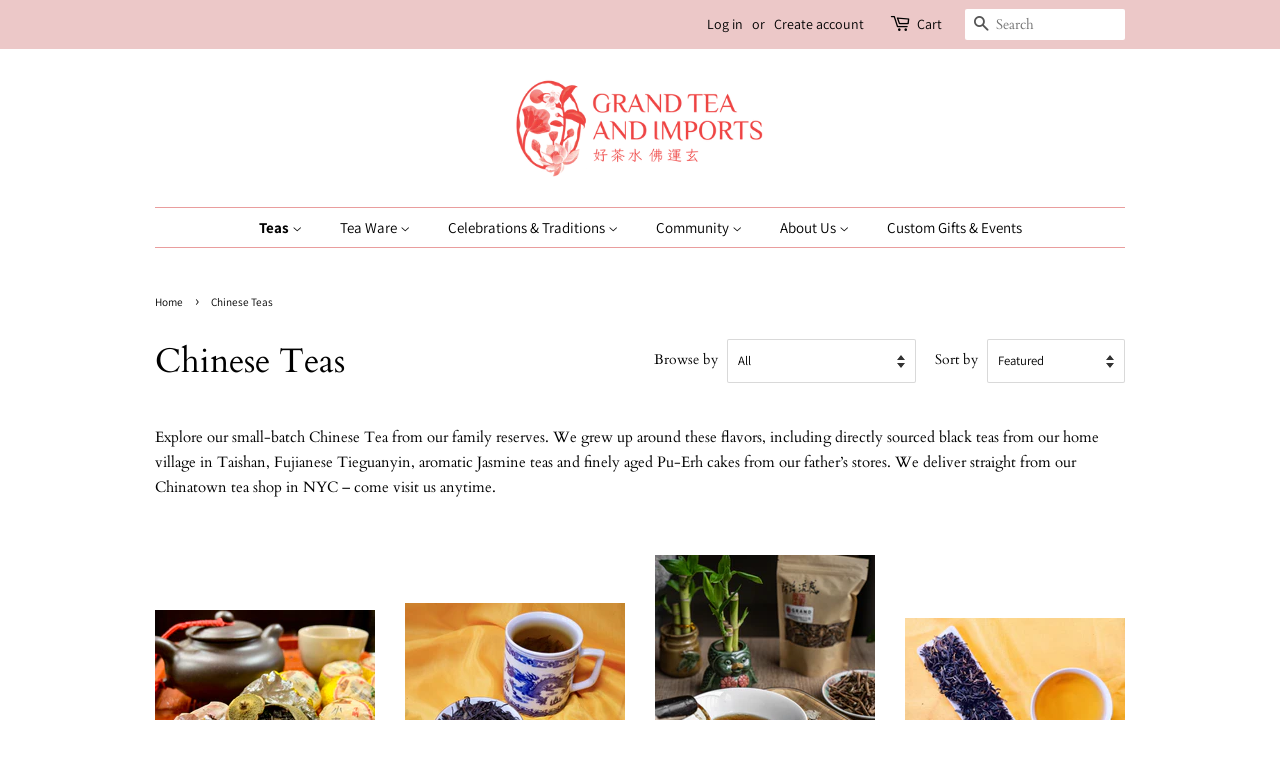

--- FILE ---
content_type: text/html; charset=utf-8
request_url: https://grandteaimports.com/collections/teas?page=2
body_size: 20583
content:
<!doctype html>
<html class="no-js">
<head>


  <meta name="google-site-verification" content="WtcPzvWxY0FFNlEqjPQtqbGIIb1ROxmq1AfQaheMPXU" />

  <!-- Basic page needs ================================================== -->
  <meta charset="utf-8">
  <meta http-equiv="X-UA-Compatible" content="IE=edge,chrome=1">

  
  <link rel="shortcut icon" href="//grandteaimports.com/cdn/shop/files/grand_imports-10_32x32.png?v=1614324006" type="image/png" />
  

  <!-- Title and description ================================================== -->
  <title>
  Tea | Grand Tea &amp; Imports &ndash; Page 2
  </title>

  
  <meta name="description" content="Browse our large selection of imported teas and features from our family reserves.">
  

  <!-- Social meta ================================================== -->
  <!-- /snippets/social-meta-tags.liquid -->




<meta property="og:site_name" content="Grand Tea &amp; Imports">
<meta property="og:url" content="https://grandteaimports.com/collections/teas?page=2">
<meta property="og:title" content="Tea | Grand Tea &amp; Imports">
<meta property="og:type" content="product.group">
<meta property="og:description" content="Browse our large selection of imported teas and features from our family reserves.">

<meta property="og:image" content="http://grandteaimports.com/cdn/shop/files/LOGO-04_1200x1200.png?v=1633688844">
<meta property="og:image:secure_url" content="https://grandteaimports.com/cdn/shop/files/LOGO-04_1200x1200.png?v=1633688844">


<meta name="twitter:card" content="summary_large_image">
<meta name="twitter:title" content="Tea | Grand Tea &amp; Imports">
<meta name="twitter:description" content="Browse our large selection of imported teas and features from our family reserves.">


  <!-- Helpers ================================================== -->
  <link rel="canonical" href="https://grandteaimports.com/collections/teas?page=2">
  <meta name="viewport" content="width=device-width,initial-scale=1">
  <meta name="theme-color" content="#e42c00">

  <!-- CSS ================================================== -->
  <link href="//grandteaimports.com/cdn/shop/t/2/assets/timber.scss.css?v=78347074130771177651759261298" rel="stylesheet" type="text/css" media="all" />
  <link href="//grandteaimports.com/cdn/shop/t/2/assets/theme.scss.css?v=110532233872909034861759261297" rel="stylesheet" type="text/css" media="all" />

  <script>
    window.theme = window.theme || {};

    var theme = {
      strings: {
        addToCart: "Add to Cart",
        soldOut: "Sold Out",
        unavailable: "Unavailable",
        zoomClose: "Close (Esc)",
        zoomPrev: "Previous (Left arrow key)",
        zoomNext: "Next (Right arrow key)",
        addressError: "Error looking up that address",
        addressNoResults: "No results for that address",
        addressQueryLimit: "You have exceeded the Google API usage limit. Consider upgrading to a \u003ca href=\"https:\/\/developers.google.com\/maps\/premium\/usage-limits\"\u003ePremium Plan\u003c\/a\u003e.",
        authError: "There was a problem authenticating your Google Maps API Key."
      },
      settings: {
        // Adding some settings to allow the editor to update correctly when they are changed
        enableWideLayout: false,
        typeAccentTransform: false,
        typeAccentSpacing: false,
        baseFontSize: '15px',
        headerBaseFontSize: '34px',
        accentFontSize: '15px'
      },
      variables: {
        mediaQueryMedium: 'screen and (max-width: 768px)',
        bpSmall: false
      },
      moneyFormat: "${{amount}}"
    }

    document.documentElement.className = document.documentElement.className.replace('no-js', 'supports-js');
  </script>

  <!-- Header hook for plugins ================================================== -->
  <script>window.performance && window.performance.mark && window.performance.mark('shopify.content_for_header.start');</script><meta name="google-site-verification" content="CObVmhSJam9byYzz0zvGq9l9o0r5GCJG-guZOHSi9nA">
<meta name="facebook-domain-verification" content="13pru2s9vncbwjoslcqpui1luuby0x">
<meta id="shopify-digital-wallet" name="shopify-digital-wallet" content="/50327519395/digital_wallets/dialog">
<meta name="shopify-checkout-api-token" content="3981972ffef585118c41fa10613cc051">
<link rel="alternate" type="application/atom+xml" title="Feed" href="/collections/teas.atom" />
<link rel="prev" href="/collections/teas?page=1">
<link rel="alternate" type="application/json+oembed" href="https://grandteaimports.com/collections/teas.oembed?page=2">
<script async="async" src="/checkouts/internal/preloads.js?locale=en-US"></script>
<link rel="preconnect" href="https://shop.app" crossorigin="anonymous">
<script async="async" src="https://shop.app/checkouts/internal/preloads.js?locale=en-US&shop_id=50327519395" crossorigin="anonymous"></script>
<script id="apple-pay-shop-capabilities" type="application/json">{"shopId":50327519395,"countryCode":"US","currencyCode":"USD","merchantCapabilities":["supports3DS"],"merchantId":"gid:\/\/shopify\/Shop\/50327519395","merchantName":"Grand Tea \u0026 Imports","requiredBillingContactFields":["postalAddress","email"],"requiredShippingContactFields":["postalAddress","email"],"shippingType":"shipping","supportedNetworks":["visa","masterCard","amex","discover","elo","jcb"],"total":{"type":"pending","label":"Grand Tea \u0026 Imports","amount":"1.00"},"shopifyPaymentsEnabled":true,"supportsSubscriptions":true}</script>
<script id="shopify-features" type="application/json">{"accessToken":"3981972ffef585118c41fa10613cc051","betas":["rich-media-storefront-analytics"],"domain":"grandteaimports.com","predictiveSearch":true,"shopId":50327519395,"locale":"en"}</script>
<script>var Shopify = Shopify || {};
Shopify.shop = "grand-tea-imports.myshopify.com";
Shopify.locale = "en";
Shopify.currency = {"active":"USD","rate":"1.0"};
Shopify.country = "US";
Shopify.theme = {"name":"Minimal","id":114543886499,"schema_name":"Minimal","schema_version":"12.0.5","theme_store_id":380,"role":"main"};
Shopify.theme.handle = "null";
Shopify.theme.style = {"id":null,"handle":null};
Shopify.cdnHost = "grandteaimports.com/cdn";
Shopify.routes = Shopify.routes || {};
Shopify.routes.root = "/";</script>
<script type="module">!function(o){(o.Shopify=o.Shopify||{}).modules=!0}(window);</script>
<script>!function(o){function n(){var o=[];function n(){o.push(Array.prototype.slice.apply(arguments))}return n.q=o,n}var t=o.Shopify=o.Shopify||{};t.loadFeatures=n(),t.autoloadFeatures=n()}(window);</script>
<script>
  window.ShopifyPay = window.ShopifyPay || {};
  window.ShopifyPay.apiHost = "shop.app\/pay";
  window.ShopifyPay.redirectState = null;
</script>
<script id="shop-js-analytics" type="application/json">{"pageType":"collection"}</script>
<script defer="defer" async type="module" src="//grandteaimports.com/cdn/shopifycloud/shop-js/modules/v2/client.init-shop-cart-sync_IZsNAliE.en.esm.js"></script>
<script defer="defer" async type="module" src="//grandteaimports.com/cdn/shopifycloud/shop-js/modules/v2/chunk.common_0OUaOowp.esm.js"></script>
<script type="module">
  await import("//grandteaimports.com/cdn/shopifycloud/shop-js/modules/v2/client.init-shop-cart-sync_IZsNAliE.en.esm.js");
await import("//grandteaimports.com/cdn/shopifycloud/shop-js/modules/v2/chunk.common_0OUaOowp.esm.js");

  window.Shopify.SignInWithShop?.initShopCartSync?.({"fedCMEnabled":true,"windoidEnabled":true});

</script>
<script>
  window.Shopify = window.Shopify || {};
  if (!window.Shopify.featureAssets) window.Shopify.featureAssets = {};
  window.Shopify.featureAssets['shop-js'] = {"shop-cart-sync":["modules/v2/client.shop-cart-sync_DLOhI_0X.en.esm.js","modules/v2/chunk.common_0OUaOowp.esm.js"],"init-fed-cm":["modules/v2/client.init-fed-cm_C6YtU0w6.en.esm.js","modules/v2/chunk.common_0OUaOowp.esm.js"],"shop-button":["modules/v2/client.shop-button_BCMx7GTG.en.esm.js","modules/v2/chunk.common_0OUaOowp.esm.js"],"shop-cash-offers":["modules/v2/client.shop-cash-offers_BT26qb5j.en.esm.js","modules/v2/chunk.common_0OUaOowp.esm.js","modules/v2/chunk.modal_CGo_dVj3.esm.js"],"init-windoid":["modules/v2/client.init-windoid_B9PkRMql.en.esm.js","modules/v2/chunk.common_0OUaOowp.esm.js"],"init-shop-email-lookup-coordinator":["modules/v2/client.init-shop-email-lookup-coordinator_DZkqjsbU.en.esm.js","modules/v2/chunk.common_0OUaOowp.esm.js"],"shop-toast-manager":["modules/v2/client.shop-toast-manager_Di2EnuM7.en.esm.js","modules/v2/chunk.common_0OUaOowp.esm.js"],"shop-login-button":["modules/v2/client.shop-login-button_BtqW_SIO.en.esm.js","modules/v2/chunk.common_0OUaOowp.esm.js","modules/v2/chunk.modal_CGo_dVj3.esm.js"],"avatar":["modules/v2/client.avatar_BTnouDA3.en.esm.js"],"pay-button":["modules/v2/client.pay-button_CWa-C9R1.en.esm.js","modules/v2/chunk.common_0OUaOowp.esm.js"],"init-shop-cart-sync":["modules/v2/client.init-shop-cart-sync_IZsNAliE.en.esm.js","modules/v2/chunk.common_0OUaOowp.esm.js"],"init-customer-accounts":["modules/v2/client.init-customer-accounts_DenGwJTU.en.esm.js","modules/v2/client.shop-login-button_BtqW_SIO.en.esm.js","modules/v2/chunk.common_0OUaOowp.esm.js","modules/v2/chunk.modal_CGo_dVj3.esm.js"],"init-shop-for-new-customer-accounts":["modules/v2/client.init-shop-for-new-customer-accounts_JdHXxpS9.en.esm.js","modules/v2/client.shop-login-button_BtqW_SIO.en.esm.js","modules/v2/chunk.common_0OUaOowp.esm.js","modules/v2/chunk.modal_CGo_dVj3.esm.js"],"init-customer-accounts-sign-up":["modules/v2/client.init-customer-accounts-sign-up_D6__K_p8.en.esm.js","modules/v2/client.shop-login-button_BtqW_SIO.en.esm.js","modules/v2/chunk.common_0OUaOowp.esm.js","modules/v2/chunk.modal_CGo_dVj3.esm.js"],"checkout-modal":["modules/v2/client.checkout-modal_C_ZQDY6s.en.esm.js","modules/v2/chunk.common_0OUaOowp.esm.js","modules/v2/chunk.modal_CGo_dVj3.esm.js"],"shop-follow-button":["modules/v2/client.shop-follow-button_XetIsj8l.en.esm.js","modules/v2/chunk.common_0OUaOowp.esm.js","modules/v2/chunk.modal_CGo_dVj3.esm.js"],"lead-capture":["modules/v2/client.lead-capture_DvA72MRN.en.esm.js","modules/v2/chunk.common_0OUaOowp.esm.js","modules/v2/chunk.modal_CGo_dVj3.esm.js"],"shop-login":["modules/v2/client.shop-login_ClXNxyh6.en.esm.js","modules/v2/chunk.common_0OUaOowp.esm.js","modules/v2/chunk.modal_CGo_dVj3.esm.js"],"payment-terms":["modules/v2/client.payment-terms_CNlwjfZz.en.esm.js","modules/v2/chunk.common_0OUaOowp.esm.js","modules/v2/chunk.modal_CGo_dVj3.esm.js"]};
</script>
<script>(function() {
  var isLoaded = false;
  function asyncLoad() {
    if (isLoaded) return;
    isLoaded = true;
    var urls = ["https:\/\/static.klaviyo.com\/onsite\/js\/klaviyo.js?company_id=Yf9CTT\u0026shop=grand-tea-imports.myshopify.com","https:\/\/static.klaviyo.com\/onsite\/js\/klaviyo.js?company_id=Yf9CTT\u0026shop=grand-tea-imports.myshopify.com"];
    for (var i = 0; i < urls.length; i++) {
      var s = document.createElement('script');
      s.type = 'text/javascript';
      s.async = true;
      s.src = urls[i];
      var x = document.getElementsByTagName('script')[0];
      x.parentNode.insertBefore(s, x);
    }
  };
  if(window.attachEvent) {
    window.attachEvent('onload', asyncLoad);
  } else {
    window.addEventListener('load', asyncLoad, false);
  }
})();</script>
<script id="__st">var __st={"a":50327519395,"offset":-18000,"reqid":"2fabc97e-8c8d-4d2a-97b7-4ea65e47015c-1768516930","pageurl":"grandteaimports.com\/collections\/teas?page=2","u":"0274c3b314c1","p":"collection","rtyp":"collection","rid":225951482019};</script>
<script>window.ShopifyPaypalV4VisibilityTracking = true;</script>
<script id="captcha-bootstrap">!function(){'use strict';const t='contact',e='account',n='new_comment',o=[[t,t],['blogs',n],['comments',n],[t,'customer']],c=[[e,'customer_login'],[e,'guest_login'],[e,'recover_customer_password'],[e,'create_customer']],r=t=>t.map((([t,e])=>`form[action*='/${t}']:not([data-nocaptcha='true']) input[name='form_type'][value='${e}']`)).join(','),a=t=>()=>t?[...document.querySelectorAll(t)].map((t=>t.form)):[];function s(){const t=[...o],e=r(t);return a(e)}const i='password',u='form_key',d=['recaptcha-v3-token','g-recaptcha-response','h-captcha-response',i],f=()=>{try{return window.sessionStorage}catch{return}},m='__shopify_v',_=t=>t.elements[u];function p(t,e,n=!1){try{const o=window.sessionStorage,c=JSON.parse(o.getItem(e)),{data:r}=function(t){const{data:e,action:n}=t;return t[m]||n?{data:e,action:n}:{data:t,action:n}}(c);for(const[e,n]of Object.entries(r))t.elements[e]&&(t.elements[e].value=n);n&&o.removeItem(e)}catch(o){console.error('form repopulation failed',{error:o})}}const l='form_type',E='cptcha';function T(t){t.dataset[E]=!0}const w=window,h=w.document,L='Shopify',v='ce_forms',y='captcha';let A=!1;((t,e)=>{const n=(g='f06e6c50-85a8-45c8-87d0-21a2b65856fe',I='https://cdn.shopify.com/shopifycloud/storefront-forms-hcaptcha/ce_storefront_forms_captcha_hcaptcha.v1.5.2.iife.js',D={infoText:'Protected by hCaptcha',privacyText:'Privacy',termsText:'Terms'},(t,e,n)=>{const o=w[L][v],c=o.bindForm;if(c)return c(t,g,e,D).then(n);var r;o.q.push([[t,g,e,D],n]),r=I,A||(h.body.append(Object.assign(h.createElement('script'),{id:'captcha-provider',async:!0,src:r})),A=!0)});var g,I,D;w[L]=w[L]||{},w[L][v]=w[L][v]||{},w[L][v].q=[],w[L][y]=w[L][y]||{},w[L][y].protect=function(t,e){n(t,void 0,e),T(t)},Object.freeze(w[L][y]),function(t,e,n,w,h,L){const[v,y,A,g]=function(t,e,n){const i=e?o:[],u=t?c:[],d=[...i,...u],f=r(d),m=r(i),_=r(d.filter((([t,e])=>n.includes(e))));return[a(f),a(m),a(_),s()]}(w,h,L),I=t=>{const e=t.target;return e instanceof HTMLFormElement?e:e&&e.form},D=t=>v().includes(t);t.addEventListener('submit',(t=>{const e=I(t);if(!e)return;const n=D(e)&&!e.dataset.hcaptchaBound&&!e.dataset.recaptchaBound,o=_(e),c=g().includes(e)&&(!o||!o.value);(n||c)&&t.preventDefault(),c&&!n&&(function(t){try{if(!f())return;!function(t){const e=f();if(!e)return;const n=_(t);if(!n)return;const o=n.value;o&&e.removeItem(o)}(t);const e=Array.from(Array(32),(()=>Math.random().toString(36)[2])).join('');!function(t,e){_(t)||t.append(Object.assign(document.createElement('input'),{type:'hidden',name:u})),t.elements[u].value=e}(t,e),function(t,e){const n=f();if(!n)return;const o=[...t.querySelectorAll(`input[type='${i}']`)].map((({name:t})=>t)),c=[...d,...o],r={};for(const[a,s]of new FormData(t).entries())c.includes(a)||(r[a]=s);n.setItem(e,JSON.stringify({[m]:1,action:t.action,data:r}))}(t,e)}catch(e){console.error('failed to persist form',e)}}(e),e.submit())}));const S=(t,e)=>{t&&!t.dataset[E]&&(n(t,e.some((e=>e===t))),T(t))};for(const o of['focusin','change'])t.addEventListener(o,(t=>{const e=I(t);D(e)&&S(e,y())}));const B=e.get('form_key'),M=e.get(l),P=B&&M;t.addEventListener('DOMContentLoaded',(()=>{const t=y();if(P)for(const e of t)e.elements[l].value===M&&p(e,B);[...new Set([...A(),...v().filter((t=>'true'===t.dataset.shopifyCaptcha))])].forEach((e=>S(e,t)))}))}(h,new URLSearchParams(w.location.search),n,t,e,['guest_login'])})(!0,!0)}();</script>
<script integrity="sha256-4kQ18oKyAcykRKYeNunJcIwy7WH5gtpwJnB7kiuLZ1E=" data-source-attribution="shopify.loadfeatures" defer="defer" src="//grandteaimports.com/cdn/shopifycloud/storefront/assets/storefront/load_feature-a0a9edcb.js" crossorigin="anonymous"></script>
<script crossorigin="anonymous" defer="defer" src="//grandteaimports.com/cdn/shopifycloud/storefront/assets/shopify_pay/storefront-65b4c6d7.js?v=20250812"></script>
<script data-source-attribution="shopify.dynamic_checkout.dynamic.init">var Shopify=Shopify||{};Shopify.PaymentButton=Shopify.PaymentButton||{isStorefrontPortableWallets:!0,init:function(){window.Shopify.PaymentButton.init=function(){};var t=document.createElement("script");t.src="https://grandteaimports.com/cdn/shopifycloud/portable-wallets/latest/portable-wallets.en.js",t.type="module",document.head.appendChild(t)}};
</script>
<script data-source-attribution="shopify.dynamic_checkout.buyer_consent">
  function portableWalletsHideBuyerConsent(e){var t=document.getElementById("shopify-buyer-consent"),n=document.getElementById("shopify-subscription-policy-button");t&&n&&(t.classList.add("hidden"),t.setAttribute("aria-hidden","true"),n.removeEventListener("click",e))}function portableWalletsShowBuyerConsent(e){var t=document.getElementById("shopify-buyer-consent"),n=document.getElementById("shopify-subscription-policy-button");t&&n&&(t.classList.remove("hidden"),t.removeAttribute("aria-hidden"),n.addEventListener("click",e))}window.Shopify?.PaymentButton&&(window.Shopify.PaymentButton.hideBuyerConsent=portableWalletsHideBuyerConsent,window.Shopify.PaymentButton.showBuyerConsent=portableWalletsShowBuyerConsent);
</script>
<script data-source-attribution="shopify.dynamic_checkout.cart.bootstrap">document.addEventListener("DOMContentLoaded",(function(){function t(){return document.querySelector("shopify-accelerated-checkout-cart, shopify-accelerated-checkout")}if(t())Shopify.PaymentButton.init();else{new MutationObserver((function(e,n){t()&&(Shopify.PaymentButton.init(),n.disconnect())})).observe(document.body,{childList:!0,subtree:!0})}}));
</script>
<link id="shopify-accelerated-checkout-styles" rel="stylesheet" media="screen" href="https://grandteaimports.com/cdn/shopifycloud/portable-wallets/latest/accelerated-checkout-backwards-compat.css" crossorigin="anonymous">
<style id="shopify-accelerated-checkout-cart">
        #shopify-buyer-consent {
  margin-top: 1em;
  display: inline-block;
  width: 100%;
}

#shopify-buyer-consent.hidden {
  display: none;
}

#shopify-subscription-policy-button {
  background: none;
  border: none;
  padding: 0;
  text-decoration: underline;
  font-size: inherit;
  cursor: pointer;
}

#shopify-subscription-policy-button::before {
  box-shadow: none;
}

      </style>

<script>window.performance && window.performance.mark && window.performance.mark('shopify.content_for_header.end');</script>

  <script src="//grandteaimports.com/cdn/shop/t/2/assets/jquery-2.2.3.min.js?v=58211863146907186831603214140" type="text/javascript"></script>

  <script src="//grandteaimports.com/cdn/shop/t/2/assets/lazysizes.min.js?v=155223123402716617051603214141" async="async"></script>

  
  

 

<script>window.__pagefly_analytics_settings__={"acceptTracking":false};</script>
 <link href="https://monorail-edge.shopifysvc.com" rel="dns-prefetch">
<script>(function(){if ("sendBeacon" in navigator && "performance" in window) {try {var session_token_from_headers = performance.getEntriesByType('navigation')[0].serverTiming.find(x => x.name == '_s').description;} catch {var session_token_from_headers = undefined;}var session_cookie_matches = document.cookie.match(/_shopify_s=([^;]*)/);var session_token_from_cookie = session_cookie_matches && session_cookie_matches.length === 2 ? session_cookie_matches[1] : "";var session_token = session_token_from_headers || session_token_from_cookie || "";function handle_abandonment_event(e) {var entries = performance.getEntries().filter(function(entry) {return /monorail-edge.shopifysvc.com/.test(entry.name);});if (!window.abandonment_tracked && entries.length === 0) {window.abandonment_tracked = true;var currentMs = Date.now();var navigation_start = performance.timing.navigationStart;var payload = {shop_id: 50327519395,url: window.location.href,navigation_start,duration: currentMs - navigation_start,session_token,page_type: "collection"};window.navigator.sendBeacon("https://monorail-edge.shopifysvc.com/v1/produce", JSON.stringify({schema_id: "online_store_buyer_site_abandonment/1.1",payload: payload,metadata: {event_created_at_ms: currentMs,event_sent_at_ms: currentMs}}));}}window.addEventListener('pagehide', handle_abandonment_event);}}());</script>
<script id="web-pixels-manager-setup">(function e(e,d,r,n,o){if(void 0===o&&(o={}),!Boolean(null===(a=null===(i=window.Shopify)||void 0===i?void 0:i.analytics)||void 0===a?void 0:a.replayQueue)){var i,a;window.Shopify=window.Shopify||{};var t=window.Shopify;t.analytics=t.analytics||{};var s=t.analytics;s.replayQueue=[],s.publish=function(e,d,r){return s.replayQueue.push([e,d,r]),!0};try{self.performance.mark("wpm:start")}catch(e){}var l=function(){var e={modern:/Edge?\/(1{2}[4-9]|1[2-9]\d|[2-9]\d{2}|\d{4,})\.\d+(\.\d+|)|Firefox\/(1{2}[4-9]|1[2-9]\d|[2-9]\d{2}|\d{4,})\.\d+(\.\d+|)|Chrom(ium|e)\/(9{2}|\d{3,})\.\d+(\.\d+|)|(Maci|X1{2}).+ Version\/(15\.\d+|(1[6-9]|[2-9]\d|\d{3,})\.\d+)([,.]\d+|)( \(\w+\)|)( Mobile\/\w+|) Safari\/|Chrome.+OPR\/(9{2}|\d{3,})\.\d+\.\d+|(CPU[ +]OS|iPhone[ +]OS|CPU[ +]iPhone|CPU IPhone OS|CPU iPad OS)[ +]+(15[._]\d+|(1[6-9]|[2-9]\d|\d{3,})[._]\d+)([._]\d+|)|Android:?[ /-](13[3-9]|1[4-9]\d|[2-9]\d{2}|\d{4,})(\.\d+|)(\.\d+|)|Android.+Firefox\/(13[5-9]|1[4-9]\d|[2-9]\d{2}|\d{4,})\.\d+(\.\d+|)|Android.+Chrom(ium|e)\/(13[3-9]|1[4-9]\d|[2-9]\d{2}|\d{4,})\.\d+(\.\d+|)|SamsungBrowser\/([2-9]\d|\d{3,})\.\d+/,legacy:/Edge?\/(1[6-9]|[2-9]\d|\d{3,})\.\d+(\.\d+|)|Firefox\/(5[4-9]|[6-9]\d|\d{3,})\.\d+(\.\d+|)|Chrom(ium|e)\/(5[1-9]|[6-9]\d|\d{3,})\.\d+(\.\d+|)([\d.]+$|.*Safari\/(?![\d.]+ Edge\/[\d.]+$))|(Maci|X1{2}).+ Version\/(10\.\d+|(1[1-9]|[2-9]\d|\d{3,})\.\d+)([,.]\d+|)( \(\w+\)|)( Mobile\/\w+|) Safari\/|Chrome.+OPR\/(3[89]|[4-9]\d|\d{3,})\.\d+\.\d+|(CPU[ +]OS|iPhone[ +]OS|CPU[ +]iPhone|CPU IPhone OS|CPU iPad OS)[ +]+(10[._]\d+|(1[1-9]|[2-9]\d|\d{3,})[._]\d+)([._]\d+|)|Android:?[ /-](13[3-9]|1[4-9]\d|[2-9]\d{2}|\d{4,})(\.\d+|)(\.\d+|)|Mobile Safari.+OPR\/([89]\d|\d{3,})\.\d+\.\d+|Android.+Firefox\/(13[5-9]|1[4-9]\d|[2-9]\d{2}|\d{4,})\.\d+(\.\d+|)|Android.+Chrom(ium|e)\/(13[3-9]|1[4-9]\d|[2-9]\d{2}|\d{4,})\.\d+(\.\d+|)|Android.+(UC? ?Browser|UCWEB|U3)[ /]?(15\.([5-9]|\d{2,})|(1[6-9]|[2-9]\d|\d{3,})\.\d+)\.\d+|SamsungBrowser\/(5\.\d+|([6-9]|\d{2,})\.\d+)|Android.+MQ{2}Browser\/(14(\.(9|\d{2,})|)|(1[5-9]|[2-9]\d|\d{3,})(\.\d+|))(\.\d+|)|K[Aa][Ii]OS\/(3\.\d+|([4-9]|\d{2,})\.\d+)(\.\d+|)/},d=e.modern,r=e.legacy,n=navigator.userAgent;return n.match(d)?"modern":n.match(r)?"legacy":"unknown"}(),u="modern"===l?"modern":"legacy",c=(null!=n?n:{modern:"",legacy:""})[u],f=function(e){return[e.baseUrl,"/wpm","/b",e.hashVersion,"modern"===e.buildTarget?"m":"l",".js"].join("")}({baseUrl:d,hashVersion:r,buildTarget:u}),m=function(e){var d=e.version,r=e.bundleTarget,n=e.surface,o=e.pageUrl,i=e.monorailEndpoint;return{emit:function(e){var a=e.status,t=e.errorMsg,s=(new Date).getTime(),l=JSON.stringify({metadata:{event_sent_at_ms:s},events:[{schema_id:"web_pixels_manager_load/3.1",payload:{version:d,bundle_target:r,page_url:o,status:a,surface:n,error_msg:t},metadata:{event_created_at_ms:s}}]});if(!i)return console&&console.warn&&console.warn("[Web Pixels Manager] No Monorail endpoint provided, skipping logging."),!1;try{return self.navigator.sendBeacon.bind(self.navigator)(i,l)}catch(e){}var u=new XMLHttpRequest;try{return u.open("POST",i,!0),u.setRequestHeader("Content-Type","text/plain"),u.send(l),!0}catch(e){return console&&console.warn&&console.warn("[Web Pixels Manager] Got an unhandled error while logging to Monorail."),!1}}}}({version:r,bundleTarget:l,surface:e.surface,pageUrl:self.location.href,monorailEndpoint:e.monorailEndpoint});try{o.browserTarget=l,function(e){var d=e.src,r=e.async,n=void 0===r||r,o=e.onload,i=e.onerror,a=e.sri,t=e.scriptDataAttributes,s=void 0===t?{}:t,l=document.createElement("script"),u=document.querySelector("head"),c=document.querySelector("body");if(l.async=n,l.src=d,a&&(l.integrity=a,l.crossOrigin="anonymous"),s)for(var f in s)if(Object.prototype.hasOwnProperty.call(s,f))try{l.dataset[f]=s[f]}catch(e){}if(o&&l.addEventListener("load",o),i&&l.addEventListener("error",i),u)u.appendChild(l);else{if(!c)throw new Error("Did not find a head or body element to append the script");c.appendChild(l)}}({src:f,async:!0,onload:function(){if(!function(){var e,d;return Boolean(null===(d=null===(e=window.Shopify)||void 0===e?void 0:e.analytics)||void 0===d?void 0:d.initialized)}()){var d=window.webPixelsManager.init(e)||void 0;if(d){var r=window.Shopify.analytics;r.replayQueue.forEach((function(e){var r=e[0],n=e[1],o=e[2];d.publishCustomEvent(r,n,o)})),r.replayQueue=[],r.publish=d.publishCustomEvent,r.visitor=d.visitor,r.initialized=!0}}},onerror:function(){return m.emit({status:"failed",errorMsg:"".concat(f," has failed to load")})},sri:function(e){var d=/^sha384-[A-Za-z0-9+/=]+$/;return"string"==typeof e&&d.test(e)}(c)?c:"",scriptDataAttributes:o}),m.emit({status:"loading"})}catch(e){m.emit({status:"failed",errorMsg:(null==e?void 0:e.message)||"Unknown error"})}}})({shopId: 50327519395,storefrontBaseUrl: "https://grandteaimports.com",extensionsBaseUrl: "https://extensions.shopifycdn.com/cdn/shopifycloud/web-pixels-manager",monorailEndpoint: "https://monorail-edge.shopifysvc.com/unstable/produce_batch",surface: "storefront-renderer",enabledBetaFlags: ["2dca8a86"],webPixelsConfigList: [{"id":"597131427","configuration":"{\"config\":\"{\\\"pixel_id\\\":\\\"AW-492302317\\\",\\\"target_country\\\":\\\"US\\\",\\\"gtag_events\\\":[{\\\"type\\\":\\\"search\\\",\\\"action_label\\\":\\\"AW-492302317\\\/tE6WCLOWruUBEO3f3-oB\\\"},{\\\"type\\\":\\\"begin_checkout\\\",\\\"action_label\\\":\\\"AW-492302317\\\/_GYLCLCWruUBEO3f3-oB\\\"},{\\\"type\\\":\\\"view_item\\\",\\\"action_label\\\":[\\\"AW-492302317\\\/uNkgCKqWruUBEO3f3-oB\\\",\\\"MC-RFYVZ8LLFJ\\\"]},{\\\"type\\\":\\\"purchase\\\",\\\"action_label\\\":[\\\"AW-492302317\\\/xYghCKeWruUBEO3f3-oB\\\",\\\"MC-RFYVZ8LLFJ\\\"]},{\\\"type\\\":\\\"page_view\\\",\\\"action_label\\\":[\\\"AW-492302317\\\/cmixCKSWruUBEO3f3-oB\\\",\\\"MC-RFYVZ8LLFJ\\\"]},{\\\"type\\\":\\\"add_payment_info\\\",\\\"action_label\\\":\\\"AW-492302317\\\/k4x5CLaWruUBEO3f3-oB\\\"},{\\\"type\\\":\\\"add_to_cart\\\",\\\"action_label\\\":\\\"AW-492302317\\\/vmu_CK2WruUBEO3f3-oB\\\"}],\\\"enable_monitoring_mode\\\":false}\"}","eventPayloadVersion":"v1","runtimeContext":"OPEN","scriptVersion":"b2a88bafab3e21179ed38636efcd8a93","type":"APP","apiClientId":1780363,"privacyPurposes":[],"dataSharingAdjustments":{"protectedCustomerApprovalScopes":["read_customer_address","read_customer_email","read_customer_name","read_customer_personal_data","read_customer_phone"]}},{"id":"232816803","configuration":"{\"pixel_id\":\"1058663711542839\",\"pixel_type\":\"facebook_pixel\",\"metaapp_system_user_token\":\"-\"}","eventPayloadVersion":"v1","runtimeContext":"OPEN","scriptVersion":"ca16bc87fe92b6042fbaa3acc2fbdaa6","type":"APP","apiClientId":2329312,"privacyPurposes":["ANALYTICS","MARKETING","SALE_OF_DATA"],"dataSharingAdjustments":{"protectedCustomerApprovalScopes":["read_customer_address","read_customer_email","read_customer_name","read_customer_personal_data","read_customer_phone"]}},{"id":"93126819","eventPayloadVersion":"v1","runtimeContext":"LAX","scriptVersion":"1","type":"CUSTOM","privacyPurposes":["ANALYTICS"],"name":"Google Analytics tag (migrated)"},{"id":"shopify-app-pixel","configuration":"{}","eventPayloadVersion":"v1","runtimeContext":"STRICT","scriptVersion":"0450","apiClientId":"shopify-pixel","type":"APP","privacyPurposes":["ANALYTICS","MARKETING"]},{"id":"shopify-custom-pixel","eventPayloadVersion":"v1","runtimeContext":"LAX","scriptVersion":"0450","apiClientId":"shopify-pixel","type":"CUSTOM","privacyPurposes":["ANALYTICS","MARKETING"]}],isMerchantRequest: false,initData: {"shop":{"name":"Grand Tea \u0026 Imports","paymentSettings":{"currencyCode":"USD"},"myshopifyDomain":"grand-tea-imports.myshopify.com","countryCode":"US","storefrontUrl":"https:\/\/grandteaimports.com"},"customer":null,"cart":null,"checkout":null,"productVariants":[],"purchasingCompany":null},},"https://grandteaimports.com/cdn","fcfee988w5aeb613cpc8e4bc33m6693e112",{"modern":"","legacy":""},{"shopId":"50327519395","storefrontBaseUrl":"https:\/\/grandteaimports.com","extensionBaseUrl":"https:\/\/extensions.shopifycdn.com\/cdn\/shopifycloud\/web-pixels-manager","surface":"storefront-renderer","enabledBetaFlags":"[\"2dca8a86\"]","isMerchantRequest":"false","hashVersion":"fcfee988w5aeb613cpc8e4bc33m6693e112","publish":"custom","events":"[[\"page_viewed\",{}],[\"collection_viewed\",{\"collection\":{\"id\":\"225951482019\",\"title\":\"Chinese Teas\",\"productVariants\":[{\"price\":{\"amount\":9.0,\"currencyCode\":\"USD\"},\"product\":{\"title\":\"Sundried Tangerine Pu-erh Tea (XL) | 特大生曬小青柑\",\"vendor\":\"Grand Tea \u0026 Imports\",\"id\":\"7279334424739\",\"untranslatedTitle\":\"Sundried Tangerine Pu-erh Tea (XL) | 特大生曬小青柑\",\"url\":\"\/products\/sundried-tangerine-pu-erh-tea-%E5%B0%8F%E9%9D%92%E6%9F%91\",\"type\":\"Tea\"},\"id\":\"41749760311459\",\"image\":{\"src\":\"\/\/grandteaimports.com\/cdn\/shop\/products\/SundriedTangerinePu-erh1.png?v=1632263369\"},\"sku\":\"\",\"title\":\"3 pieces\",\"untranslatedTitle\":\"3 pieces\"},{\"price\":{\"amount\":6.5,\"currencyCode\":\"USD\"},\"product\":{\"title\":\"Phoenix Dancong Oolong Tea | 鳳凰單欉\",\"vendor\":\"Grand Tea \u0026 Imports\",\"id\":\"6980862279843\",\"untranslatedTitle\":\"Phoenix Dancong Oolong Tea | 鳳凰單欉\",\"url\":\"\/products\/phoenix-dancong-oolong-tea-%E9%B3%B3%E5%87%B0%E5%96%AE%E6%AC%89\",\"type\":\"Tea\"},\"id\":\"40536856625315\",\"image\":{\"src\":\"\/\/grandteaimports.com\/cdn\/shop\/products\/P1099392_052600f8-0ef5-4086-82cb-1929ab7d8e5d.jpg?v=1624481206\"},\"sku\":\"\",\"title\":\"Deluxe Sample (1 ounce)\",\"untranslatedTitle\":\"Deluxe Sample (1 ounce)\"},{\"price\":{\"amount\":15.0,\"currencyCode\":\"USD\"},\"product\":{\"title\":\"Doctor Mei Fong's Flu Prevention and Cure Tea | 美芳防治流感茶\",\"vendor\":\"Grand Tea \u0026 Imports\",\"id\":\"6662326124707\",\"untranslatedTitle\":\"Doctor Mei Fong's Flu Prevention and Cure Tea | 美芳防治流感茶\",\"url\":\"\/products\/doctor-mei-fongs-flu-prevention-and-cure-tea-%E7%BE%8E%E8%8A%B3%E9%98%B2%E6%B2%BB%E6%B5%81%E6%84%9F%E8%8C%B6\",\"type\":\"Tea\"},\"id\":\"39692101288099\",\"image\":{\"src\":\"\/\/grandteaimports.com\/cdn\/shop\/products\/MeiFong_sFluTea1.jpg?v=1617926154\"},\"sku\":\"\",\"title\":\"Default Title\",\"untranslatedTitle\":\"Default Title\"},{\"price\":{\"amount\":6.0,\"currencyCode\":\"USD\"},\"product\":{\"title\":\"Yunnan Black Tea (Dianhong) | 滇红\",\"vendor\":\"Grand Tea \u0026 Imports\",\"id\":\"7055973843107\",\"untranslatedTitle\":\"Yunnan Black Tea (Dianhong) | 滇红\",\"url\":\"\/products\/yunnan-black-tea-%E6%BB%87%E7%BA%A2-dianhong\",\"type\":\"Tea\"},\"id\":\"40837757272227\",\"image\":{\"src\":\"\/\/grandteaimports.com\/cdn\/shop\/products\/P1099404.jpg?v=1624481634\"},\"sku\":null,\"title\":\"Deluxe Sample (1 ounce)\",\"untranslatedTitle\":\"Deluxe Sample (1 ounce)\"},{\"price\":{\"amount\":8.5,\"currencyCode\":\"USD\"},\"product\":{\"title\":\"White Peony (Bai Mudan) | 白牡丹茶\",\"vendor\":\"Grand Tea \u0026 Imports\",\"id\":\"6792233255075\",\"untranslatedTitle\":\"White Peony (Bai Mudan) | 白牡丹茶\",\"url\":\"\/products\/white-peony-%E7%99%BD%E7%89%A1%E4%B8%B9%E8%8C%B6\",\"type\":\"Tea\"},\"id\":\"40035379052707\",\"image\":{\"src\":\"\/\/grandteaimports.com\/cdn\/shop\/products\/P1077465.jpg?v=1695529661\"},\"sku\":\"\",\"title\":\"Deluxe Sample (1 ounce)\",\"untranslatedTitle\":\"Deluxe Sample (1 ounce)\"},{\"price\":{\"amount\":6.25,\"currencyCode\":\"USD\"},\"product\":{\"title\":\"USDA Organic Spring Green Coils\/Snails (碧螺春 | Biluochun)\",\"vendor\":\"Grand Tea \u0026 Imports\",\"id\":\"6673174790307\",\"untranslatedTitle\":\"USDA Organic Spring Green Coils\/Snails (碧螺春 | Biluochun)\",\"url\":\"\/products\/green-coils-snails-of-spring-%E7%A2%A7%E8%9E%BA%E6%98%A5\",\"type\":\"Tea\"},\"id\":\"39718876938403\",\"image\":{\"src\":\"\/\/grandteaimports.com\/cdn\/shop\/products\/P1099385.jpg?v=1624400414\"},\"sku\":\"\",\"title\":\"Deluxe Sample (1 ounce)\",\"untranslatedTitle\":\"Deluxe Sample (1 ounce)\"},{\"price\":{\"amount\":16.0,\"currencyCode\":\"USD\"},\"product\":{\"title\":\"Vintage Lincang Raw Pu-erh Tea | 臨滄普洱生茶\",\"vendor\":\"Grand Tea \u0026 Imports\",\"id\":\"7524147298467\",\"untranslatedTitle\":\"Vintage Lincang Raw Pu-erh Tea | 臨滄普洱生茶\",\"url\":\"\/products\/vintage-lincang-raw-pu-erh-tea-%E8%87%A8%E6%BB%84%E6%99%AE%E6%B4%B1%E7%94%9F%E8%8C%B6\",\"type\":\"Tea\"},\"id\":\"42297377718435\",\"image\":{\"src\":\"\/\/grandteaimports.com\/cdn\/shop\/products\/3R2A5120.jpg?v=1646718056\"},\"sku\":\"\",\"title\":\"Deluxe Sample (1\/2 ounce)\",\"untranslatedTitle\":\"Deluxe Sample (1\/2 ounce)\"},{\"price\":{\"amount\":20.0,\"currencyCode\":\"USD\"},\"product\":{\"title\":\"Grand Tea \u0026 Imports E-Gift Card | 佛運玄好茶水電子禮品券\",\"vendor\":\"Grand Tea \u0026 Imports\",\"id\":\"7747963912355\",\"untranslatedTitle\":\"Grand Tea \u0026 Imports E-Gift Card | 佛運玄好茶水電子禮品券\",\"url\":\"\/products\/grand-tea-imports-e-gift-card\",\"type\":\"Gift Cards\"},\"id\":\"42662818611363\",\"image\":{\"src\":\"\/\/grandteaimports.com\/cdn\/shop\/products\/GrandTeaImports-EYC-29_2a5f1bed-a038-4267-b76d-fbb5e5c7426d.jpg?v=1656976682\"},\"sku\":\"\",\"title\":\"$20.00\",\"untranslatedTitle\":\"$20.00\"},{\"price\":{\"amount\":5.0,\"currencyCode\":\"USD\"},\"product\":{\"title\":\"Osmanthus Green Tea | 桂花綠茶\",\"vendor\":\"Grand Tea \u0026 Imports\",\"id\":\"7834905673891\",\"untranslatedTitle\":\"Osmanthus Green Tea | 桂花綠茶\",\"url\":\"\/products\/osmanthus-green-tea\",\"type\":\"Tea, Blended \u0026 Floral Tea\"},\"id\":\"42867034751139\",\"image\":{\"src\":\"\/\/grandteaimports.com\/cdn\/shop\/products\/OsmanthusGreenTea.jpg?v=1662375055\"},\"sku\":\"\",\"title\":\"Deluxe Sample (1 ounce)\",\"untranslatedTitle\":\"Deluxe Sample (1 ounce)\"},{\"price\":{\"amount\":19.0,\"currencyCode\":\"USD\"},\"product\":{\"title\":\"Red Ginseng (Panax Ginseng) Tips | 紅參鬚\",\"vendor\":\"Grand Tea \u0026 Imports\",\"id\":\"7912723087523\",\"untranslatedTitle\":\"Red Ginseng (Panax Ginseng) Tips | 紅參鬚\",\"url\":\"\/products\/red-ginseng\",\"type\":\"\"},\"id\":\"43086437089443\",\"image\":{\"src\":\"\/\/grandteaimports.com\/cdn\/shop\/products\/image.heic?v=1670629163\"},\"sku\":\"\",\"title\":\"2 bundles\",\"untranslatedTitle\":\"2 bundles\"},{\"price\":{\"amount\":6.5,\"currencyCode\":\"USD\"},\"product\":{\"title\":\"Anxi Roasted Iron Goddess of Mercy Tea (Tieguanyin) | 安溪鐵觀音\",\"vendor\":\"Grand Tea \u0026 Imports\",\"id\":\"8076297568419\",\"untranslatedTitle\":\"Anxi Roasted Iron Goddess of Mercy Tea (Tieguanyin) | 安溪鐵觀音\",\"url\":\"\/products\/anxi-roasted-iron-goddess-of-mercy-tea-tieguanyin-%E5%AE%89%E6%BA%AA%E9%90%B5%E8%A7%80%E9%9F%B3\",\"type\":\"Tea, Oolong Tea\"},\"id\":\"43571025215651\",\"image\":{\"src\":\"\/\/grandteaimports.com\/cdn\/shop\/files\/TieguanyinAnxiDarkRoastedIronGoddessofMercy_Website.jpg?v=1695526046\"},\"sku\":\"\",\"title\":\"Deluxe Sample (1 ounce)\",\"untranslatedTitle\":\"Deluxe Sample (1 ounce)\"},{\"price\":{\"amount\":4.5,\"currencyCode\":\"USD\"},\"product\":{\"title\":\"Hangzhou Chrysanthemum Buds | 杭菊\",\"vendor\":\"Grand Tea \u0026 Imports\",\"id\":\"8076299108515\",\"untranslatedTitle\":\"Hangzhou Chrysanthemum Buds | 杭菊\",\"url\":\"\/products\/hangzhou-chrysanthemum-buds-%E6%9D%AD%E8%8F%8A\",\"type\":\"Tea\"},\"id\":\"43571057229987\",\"image\":{\"src\":\"\/\/grandteaimports.com\/cdn\/shop\/files\/IMG_0083.jpg?v=1695528522\"},\"sku\":\"\",\"title\":\"Deluxe Sample (1 ounce)\",\"untranslatedTitle\":\"Deluxe Sample (1 ounce)\"},{\"price\":{\"amount\":8.5,\"currencyCode\":\"USD\"},\"product\":{\"title\":\"Menghai Aged Pu-erh Ripe Tea | 勐海陳年普洱熟茶\",\"vendor\":\"Grand Tea \u0026 Imports\",\"id\":\"8076306120867\",\"untranslatedTitle\":\"Menghai Aged Pu-erh Ripe Tea | 勐海陳年普洱熟茶\",\"url\":\"\/products\/aged-pu-erh-ripe-tea-%E9%99%B3%E5%B9%B4%E6%99%AE%E6%B4%B1%E7%86%9F%E8%8C%B6\",\"type\":\"Tea\"},\"id\":\"43571165233315\",\"image\":{\"src\":\"\/\/grandteaimports.com\/cdn\/shop\/files\/867CE3E9-A537-4991-9FC7-67A2FCBCEFAA.jpg?v=1715315454\"},\"sku\":null,\"title\":\"Deluxe Sample (1 ounce)\",\"untranslatedTitle\":\"Deluxe Sample (1 ounce)\"},{\"price\":{\"amount\":14.0,\"currencyCode\":\"USD\"},\"product\":{\"title\":\"Eight Treasure Tea | 八寶茶\",\"vendor\":\"Grand Tea \u0026 Imports\",\"id\":\"8224581386403\",\"untranslatedTitle\":\"Eight Treasure Tea | 八寶茶\",\"url\":\"\/products\/eight-treasure-tea-%E5%85%AB%E5%AF%B6%E8%8C%B6\",\"type\":\"Tea\"},\"id\":\"44017559601315\",\"image\":{\"src\":\"\/\/grandteaimports.com\/cdn\/shop\/files\/IMG_3921.heic?v=1708232570\"},\"sku\":null,\"title\":\"Default Title\",\"untranslatedTitle\":\"Default Title\"}]}}]]"});</script><script>
  window.ShopifyAnalytics = window.ShopifyAnalytics || {};
  window.ShopifyAnalytics.meta = window.ShopifyAnalytics.meta || {};
  window.ShopifyAnalytics.meta.currency = 'USD';
  var meta = {"products":[{"id":7279334424739,"gid":"gid:\/\/shopify\/Product\/7279334424739","vendor":"Grand Tea \u0026 Imports","type":"Tea","handle":"sundried-tangerine-pu-erh-tea-小青柑","variants":[{"id":41749760311459,"price":900,"name":"Sundried Tangerine Pu-erh Tea (XL) | 特大生曬小青柑 - 3 pieces","public_title":"3 pieces","sku":""},{"id":41523442221219,"price":1400,"name":"Sundried Tangerine Pu-erh Tea (XL) | 特大生曬小青柑 - 5 pieces","public_title":"5 pieces","sku":null},{"id":41523442253987,"price":4000,"name":"Sundried Tangerine Pu-erh Tea (XL) | 特大生曬小青柑 - 15 pieces","public_title":"15 pieces","sku":null},{"id":41523442286755,"price":6500,"name":"Sundried Tangerine Pu-erh Tea (XL) | 特大生曬小青柑 - 25 pieces","public_title":"25 pieces","sku":null}],"remote":false},{"id":6980862279843,"gid":"gid:\/\/shopify\/Product\/6980862279843","vendor":"Grand Tea \u0026 Imports","type":"Tea","handle":"phoenix-dancong-oolong-tea-鳳凰單欉","variants":[{"id":40536856625315,"price":650,"name":"Phoenix Dancong Oolong Tea | 鳳凰單欉 - Deluxe Sample (1 ounce)","public_title":"Deluxe Sample (1 ounce)","sku":""},{"id":40536856658083,"price":2300,"name":"Phoenix Dancong Oolong Tea | 鳳凰單欉 - 1\/4 pound","public_title":"1\/4 pound","sku":""},{"id":40536856690851,"price":4500,"name":"Phoenix Dancong Oolong Tea | 鳳凰單欉 - 1\/2 pound","public_title":"1\/2 pound","sku":""},{"id":40536856723619,"price":6800,"name":"Phoenix Dancong Oolong Tea | 鳳凰單欉 - 3\/4 pound","public_title":"3\/4 pound","sku":""},{"id":40536856756387,"price":8700,"name":"Phoenix Dancong Oolong Tea | 鳳凰單欉 - 1 pound","public_title":"1 pound","sku":""}],"remote":false},{"id":6662326124707,"gid":"gid:\/\/shopify\/Product\/6662326124707","vendor":"Grand Tea \u0026 Imports","type":"Tea","handle":"doctor-mei-fongs-flu-prevention-and-cure-tea-美芳防治流感茶","variants":[{"id":39692101288099,"price":1500,"name":"Doctor Mei Fong's Flu Prevention and Cure Tea | 美芳防治流感茶","public_title":null,"sku":""}],"remote":false},{"id":7055973843107,"gid":"gid:\/\/shopify\/Product\/7055973843107","vendor":"Grand Tea \u0026 Imports","type":"Tea","handle":"yunnan-black-tea-滇红-dianhong","variants":[{"id":40837757272227,"price":600,"name":"Yunnan Black Tea (Dianhong) | 滇红 - Deluxe Sample (1 ounce)","public_title":"Deluxe Sample (1 ounce)","sku":null},{"id":40837757304995,"price":2200,"name":"Yunnan Black Tea (Dianhong) | 滇红 - 1\/4 pound","public_title":"1\/4 pound","sku":null},{"id":40837757337763,"price":4200,"name":"Yunnan Black Tea (Dianhong) | 滇红 - 1\/2 pound","public_title":"1\/2 pound","sku":null},{"id":40837757370531,"price":6200,"name":"Yunnan Black Tea (Dianhong) | 滇红 - 3\/4 pound","public_title":"3\/4 pound","sku":null},{"id":40837757403299,"price":8200,"name":"Yunnan Black Tea (Dianhong) | 滇红 - 1 pound","public_title":"1 pound","sku":null}],"remote":false},{"id":6792233255075,"gid":"gid:\/\/shopify\/Product\/6792233255075","vendor":"Grand Tea \u0026 Imports","type":"Tea","handle":"white-peony-白牡丹茶","variants":[{"id":40035379052707,"price":850,"name":"White Peony (Bai Mudan) | 白牡丹茶 - Deluxe Sample (1 ounce)","public_title":"Deluxe Sample (1 ounce)","sku":""},{"id":40035379085475,"price":3400,"name":"White Peony (Bai Mudan) | 白牡丹茶 - 1\/4 pound","public_title":"1\/4 pound","sku":""},{"id":40035379118243,"price":5800,"name":"White Peony (Bai Mudan) | 白牡丹茶 - 1\/2 pound","public_title":"1\/2 pound","sku":""},{"id":40035379151011,"price":8300,"name":"White Peony (Bai Mudan) | 白牡丹茶 - 3\/4 pound","public_title":"3\/4 pound","sku":""},{"id":40035379183779,"price":10600,"name":"White Peony (Bai Mudan) | 白牡丹茶 - 1 pound","public_title":"1 pound","sku":""}],"remote":false},{"id":6673174790307,"gid":"gid:\/\/shopify\/Product\/6673174790307","vendor":"Grand Tea \u0026 Imports","type":"Tea","handle":"green-coils-snails-of-spring-碧螺春","variants":[{"id":39718876938403,"price":625,"name":"USDA Organic Spring Green Coils\/Snails (碧螺春 | Biluochun) - Deluxe Sample (1 ounce)","public_title":"Deluxe Sample (1 ounce)","sku":""},{"id":39718876971171,"price":2300,"name":"USDA Organic Spring Green Coils\/Snails (碧螺春 | Biluochun) - 1\/4 pound","public_title":"1\/4 pound","sku":""},{"id":39718877003939,"price":4300,"name":"USDA Organic Spring Green Coils\/Snails (碧螺春 | Biluochun) - 1\/2 pound","public_title":"1\/2 pound","sku":""},{"id":39718877069475,"price":6300,"name":"USDA Organic Spring Green Coils\/Snails (碧螺春 | Biluochun) - 3\/4 pound","public_title":"3\/4 pound","sku":""},{"id":39718877102243,"price":8300,"name":"USDA Organic Spring Green Coils\/Snails (碧螺春 | Biluochun) - 1 pound","public_title":"1 pound","sku":""}],"remote":false},{"id":7524147298467,"gid":"gid:\/\/shopify\/Product\/7524147298467","vendor":"Grand Tea \u0026 Imports","type":"Tea","handle":"vintage-lincang-raw-pu-erh-tea-臨滄普洱生茶","variants":[{"id":42297377718435,"price":1600,"name":"Vintage Lincang Raw Pu-erh Tea | 臨滄普洱生茶 - Deluxe Sample (1\/2 ounce)","public_title":"Deluxe Sample (1\/2 ounce)","sku":""},{"id":42297377751203,"price":3000,"name":"Vintage Lincang Raw Pu-erh Tea | 臨滄普洱生茶 - 1 ounce","public_title":"1 ounce","sku":""},{"id":42297377783971,"price":6000,"name":"Vintage Lincang Raw Pu-erh Tea | 臨滄普洱生茶 - 2 ounce","public_title":"2 ounce","sku":""},{"id":42297377816739,"price":8800,"name":"Vintage Lincang Raw Pu-erh Tea | 臨滄普洱生茶 - 3 ounce","public_title":"3 ounce","sku":""},{"id":42297377849507,"price":11000,"name":"Vintage Lincang Raw Pu-erh Tea | 臨滄普洱生茶 - 1\/4 pound","public_title":"1\/4 pound","sku":""}],"remote":false},{"id":7747963912355,"gid":"gid:\/\/shopify\/Product\/7747963912355","vendor":"Grand Tea \u0026 Imports","type":"Gift Cards","handle":"grand-tea-imports-e-gift-card","variants":[{"id":42662818611363,"price":2000,"name":"Grand Tea \u0026 Imports E-Gift Card | 佛運玄好茶水電子禮品券 - $20.00","public_title":"$20.00","sku":""},{"id":42662904955043,"price":5000,"name":"Grand Tea \u0026 Imports E-Gift Card | 佛運玄好茶水電子禮品券 - $50.00","public_title":"$50.00","sku":""},{"id":42662818676899,"price":8800,"name":"Grand Tea \u0026 Imports E-Gift Card | 佛運玄好茶水電子禮品券 - $88.00","public_title":"$88.00","sku":""},{"id":42662818709667,"price":10800,"name":"Grand Tea \u0026 Imports E-Gift Card | 佛運玄好茶水電子禮品券 - $108.00","public_title":"$108.00","sku":""},{"id":42662818742435,"price":13800,"name":"Grand Tea \u0026 Imports E-Gift Card | 佛運玄好茶水電子禮品券 - $138.00","public_title":"$138.00","sku":""},{"id":42662904135843,"price":16800,"name":"Grand Tea \u0026 Imports E-Gift Card | 佛運玄好茶水電子禮品券 - $168.00","public_title":"$168.00","sku":""},{"id":42662904168611,"price":19800,"name":"Grand Tea \u0026 Imports E-Gift Card | 佛運玄好茶水電子禮品券 - $198.00","public_title":"$198.00","sku":""}],"remote":false},{"id":7834905673891,"gid":"gid:\/\/shopify\/Product\/7834905673891","vendor":"Grand Tea \u0026 Imports","type":"Tea, Blended \u0026 Floral Tea","handle":"osmanthus-green-tea","variants":[{"id":42867034751139,"price":500,"name":"Osmanthus Green Tea | 桂花綠茶 - Deluxe Sample (1 ounce)","public_title":"Deluxe Sample (1 ounce)","sku":""},{"id":42867034783907,"price":1700,"name":"Osmanthus Green Tea | 桂花綠茶 - 1\/4 pound","public_title":"1\/4 pound","sku":""},{"id":42867034816675,"price":3200,"name":"Osmanthus Green Tea | 桂花綠茶 - 1\/2 pound","public_title":"1\/2 pound","sku":""},{"id":42867034849443,"price":4700,"name":"Osmanthus Green Tea | 桂花綠茶 - 3\/4 pound","public_title":"3\/4 pound","sku":""},{"id":42867034882211,"price":6200,"name":"Osmanthus Green Tea | 桂花綠茶 - 1 pound","public_title":"1 pound","sku":""}],"remote":false},{"id":7912723087523,"gid":"gid:\/\/shopify\/Product\/7912723087523","vendor":"Grand Tea \u0026 Imports","type":"","handle":"red-ginseng","variants":[{"id":43086437089443,"price":1900,"name":"Red Ginseng (Panax Ginseng) Tips | 紅參鬚 - 2 bundles","public_title":"2 bundles","sku":""},{"id":43086437122211,"price":3700,"name":"Red Ginseng (Panax Ginseng) Tips | 紅參鬚 - 4 bundles","public_title":"4 bundles","sku":""},{"id":43086437154979,"price":5500,"name":"Red Ginseng (Panax Ginseng) Tips | 紅參鬚 - 6 bundles","public_title":"6 bundles","sku":""},{"id":43086437187747,"price":9100,"name":"Red Ginseng (Panax Ginseng) Tips | 紅參鬚 - 10 bundles","public_title":"10 bundles","sku":""}],"remote":false},{"id":8076297568419,"gid":"gid:\/\/shopify\/Product\/8076297568419","vendor":"Grand Tea \u0026 Imports","type":"Tea, Oolong Tea","handle":"anxi-roasted-iron-goddess-of-mercy-tea-tieguanyin-安溪鐵觀音","variants":[{"id":43571025215651,"price":650,"name":"Anxi Roasted Iron Goddess of Mercy Tea (Tieguanyin) | 安溪鐵觀音 - Deluxe Sample (1 ounce)","public_title":"Deluxe Sample (1 ounce)","sku":""},{"id":43571025248419,"price":2400,"name":"Anxi Roasted Iron Goddess of Mercy Tea (Tieguanyin) | 安溪鐵觀音 - 1\/4 pound","public_title":"1\/4 pound","sku":""},{"id":43571025281187,"price":4600,"name":"Anxi Roasted Iron Goddess of Mercy Tea (Tieguanyin) | 安溪鐵觀音 - 1\/2 pound","public_title":"1\/2 pound","sku":""},{"id":43571025313955,"price":7000,"name":"Anxi Roasted Iron Goddess of Mercy Tea (Tieguanyin) | 安溪鐵觀音 - 3\/4 pound","public_title":"3\/4 pound","sku":""},{"id":43571025346723,"price":9000,"name":"Anxi Roasted Iron Goddess of Mercy Tea (Tieguanyin) | 安溪鐵觀音 - 1 pound","public_title":"1 pound","sku":""}],"remote":false},{"id":8076299108515,"gid":"gid:\/\/shopify\/Product\/8076299108515","vendor":"Grand Tea \u0026 Imports","type":"Tea","handle":"hangzhou-chrysanthemum-buds-杭菊","variants":[{"id":43571057229987,"price":450,"name":"Hangzhou Chrysanthemum Buds | 杭菊 - Deluxe Sample (1 ounce)","public_title":"Deluxe Sample (1 ounce)","sku":""},{"id":43571057262755,"price":1600,"name":"Hangzhou Chrysanthemum Buds | 杭菊 - 1\/4 pound","public_title":"1\/4 pound","sku":null},{"id":43571057295523,"price":2400,"name":"Hangzhou Chrysanthemum Buds | 杭菊 - 1\/3 pound","public_title":"1\/3 pound","sku":null},{"id":43571057328291,"price":3000,"name":"Hangzhou Chrysanthemum Buds | 杭菊 - 1\/2 pound","public_title":"1\/2 pound","sku":null}],"remote":false},{"id":8076306120867,"gid":"gid:\/\/shopify\/Product\/8076306120867","vendor":"Grand Tea \u0026 Imports","type":"Tea","handle":"aged-pu-erh-ripe-tea-陳年普洱熟茶","variants":[{"id":43571165233315,"price":850,"name":"Menghai Aged Pu-erh Ripe Tea | 勐海陳年普洱熟茶 - Deluxe Sample (1 ounce)","public_title":"Deluxe Sample (1 ounce)","sku":null},{"id":43571165266083,"price":3200,"name":"Menghai Aged Pu-erh Ripe Tea | 勐海陳年普洱熟茶 - 1\/4 pound","public_title":"1\/4 pound","sku":null},{"id":43571165298851,"price":6000,"name":"Menghai Aged Pu-erh Ripe Tea | 勐海陳年普洱熟茶 - 1\/2 pound","public_title":"1\/2 pound","sku":null},{"id":43571165331619,"price":8900,"name":"Menghai Aged Pu-erh Ripe Tea | 勐海陳年普洱熟茶 - 3\/4 pound","public_title":"3\/4 pound","sku":null},{"id":43571165364387,"price":11000,"name":"Menghai Aged Pu-erh Ripe Tea | 勐海陳年普洱熟茶 - 1 pound","public_title":"1 pound","sku":null}],"remote":false},{"id":8224581386403,"gid":"gid:\/\/shopify\/Product\/8224581386403","vendor":"Grand Tea \u0026 Imports","type":"Tea","handle":"eight-treasure-tea-八寶茶","variants":[{"id":44017559601315,"price":1400,"name":"Eight Treasure Tea | 八寶茶","public_title":null,"sku":null}],"remote":false}],"page":{"pageType":"collection","resourceType":"collection","resourceId":225951482019,"requestId":"2fabc97e-8c8d-4d2a-97b7-4ea65e47015c-1768516930"}};
  for (var attr in meta) {
    window.ShopifyAnalytics.meta[attr] = meta[attr];
  }
</script>
<script class="analytics">
  (function () {
    var customDocumentWrite = function(content) {
      var jquery = null;

      if (window.jQuery) {
        jquery = window.jQuery;
      } else if (window.Checkout && window.Checkout.$) {
        jquery = window.Checkout.$;
      }

      if (jquery) {
        jquery('body').append(content);
      }
    };

    var hasLoggedConversion = function(token) {
      if (token) {
        return document.cookie.indexOf('loggedConversion=' + token) !== -1;
      }
      return false;
    }

    var setCookieIfConversion = function(token) {
      if (token) {
        var twoMonthsFromNow = new Date(Date.now());
        twoMonthsFromNow.setMonth(twoMonthsFromNow.getMonth() + 2);

        document.cookie = 'loggedConversion=' + token + '; expires=' + twoMonthsFromNow;
      }
    }

    var trekkie = window.ShopifyAnalytics.lib = window.trekkie = window.trekkie || [];
    if (trekkie.integrations) {
      return;
    }
    trekkie.methods = [
      'identify',
      'page',
      'ready',
      'track',
      'trackForm',
      'trackLink'
    ];
    trekkie.factory = function(method) {
      return function() {
        var args = Array.prototype.slice.call(arguments);
        args.unshift(method);
        trekkie.push(args);
        return trekkie;
      };
    };
    for (var i = 0; i < trekkie.methods.length; i++) {
      var key = trekkie.methods[i];
      trekkie[key] = trekkie.factory(key);
    }
    trekkie.load = function(config) {
      trekkie.config = config || {};
      trekkie.config.initialDocumentCookie = document.cookie;
      var first = document.getElementsByTagName('script')[0];
      var script = document.createElement('script');
      script.type = 'text/javascript';
      script.onerror = function(e) {
        var scriptFallback = document.createElement('script');
        scriptFallback.type = 'text/javascript';
        scriptFallback.onerror = function(error) {
                var Monorail = {
      produce: function produce(monorailDomain, schemaId, payload) {
        var currentMs = new Date().getTime();
        var event = {
          schema_id: schemaId,
          payload: payload,
          metadata: {
            event_created_at_ms: currentMs,
            event_sent_at_ms: currentMs
          }
        };
        return Monorail.sendRequest("https://" + monorailDomain + "/v1/produce", JSON.stringify(event));
      },
      sendRequest: function sendRequest(endpointUrl, payload) {
        // Try the sendBeacon API
        if (window && window.navigator && typeof window.navigator.sendBeacon === 'function' && typeof window.Blob === 'function' && !Monorail.isIos12()) {
          var blobData = new window.Blob([payload], {
            type: 'text/plain'
          });

          if (window.navigator.sendBeacon(endpointUrl, blobData)) {
            return true;
          } // sendBeacon was not successful

        } // XHR beacon

        var xhr = new XMLHttpRequest();

        try {
          xhr.open('POST', endpointUrl);
          xhr.setRequestHeader('Content-Type', 'text/plain');
          xhr.send(payload);
        } catch (e) {
          console.log(e);
        }

        return false;
      },
      isIos12: function isIos12() {
        return window.navigator.userAgent.lastIndexOf('iPhone; CPU iPhone OS 12_') !== -1 || window.navigator.userAgent.lastIndexOf('iPad; CPU OS 12_') !== -1;
      }
    };
    Monorail.produce('monorail-edge.shopifysvc.com',
      'trekkie_storefront_load_errors/1.1',
      {shop_id: 50327519395,
      theme_id: 114543886499,
      app_name: "storefront",
      context_url: window.location.href,
      source_url: "//grandteaimports.com/cdn/s/trekkie.storefront.cd680fe47e6c39ca5d5df5f0a32d569bc48c0f27.min.js"});

        };
        scriptFallback.async = true;
        scriptFallback.src = '//grandteaimports.com/cdn/s/trekkie.storefront.cd680fe47e6c39ca5d5df5f0a32d569bc48c0f27.min.js';
        first.parentNode.insertBefore(scriptFallback, first);
      };
      script.async = true;
      script.src = '//grandteaimports.com/cdn/s/trekkie.storefront.cd680fe47e6c39ca5d5df5f0a32d569bc48c0f27.min.js';
      first.parentNode.insertBefore(script, first);
    };
    trekkie.load(
      {"Trekkie":{"appName":"storefront","development":false,"defaultAttributes":{"shopId":50327519395,"isMerchantRequest":null,"themeId":114543886499,"themeCityHash":"7539534575505861408","contentLanguage":"en","currency":"USD","eventMetadataId":"2754f52b-17c5-437e-b3c6-4a9fb56b9cb1"},"isServerSideCookieWritingEnabled":true,"monorailRegion":"shop_domain","enabledBetaFlags":["65f19447"]},"Session Attribution":{},"S2S":{"facebookCapiEnabled":false,"source":"trekkie-storefront-renderer","apiClientId":580111}}
    );

    var loaded = false;
    trekkie.ready(function() {
      if (loaded) return;
      loaded = true;

      window.ShopifyAnalytics.lib = window.trekkie;

      var originalDocumentWrite = document.write;
      document.write = customDocumentWrite;
      try { window.ShopifyAnalytics.merchantGoogleAnalytics.call(this); } catch(error) {};
      document.write = originalDocumentWrite;

      window.ShopifyAnalytics.lib.page(null,{"pageType":"collection","resourceType":"collection","resourceId":225951482019,"requestId":"2fabc97e-8c8d-4d2a-97b7-4ea65e47015c-1768516930","shopifyEmitted":true});

      var match = window.location.pathname.match(/checkouts\/(.+)\/(thank_you|post_purchase)/)
      var token = match? match[1]: undefined;
      if (!hasLoggedConversion(token)) {
        setCookieIfConversion(token);
        window.ShopifyAnalytics.lib.track("Viewed Product Category",{"currency":"USD","category":"Collection: teas","collectionName":"teas","collectionId":225951482019,"nonInteraction":true},undefined,undefined,{"shopifyEmitted":true});
      }
    });


        var eventsListenerScript = document.createElement('script');
        eventsListenerScript.async = true;
        eventsListenerScript.src = "//grandteaimports.com/cdn/shopifycloud/storefront/assets/shop_events_listener-3da45d37.js";
        document.getElementsByTagName('head')[0].appendChild(eventsListenerScript);

})();</script>
  <script>
  if (!window.ga || (window.ga && typeof window.ga !== 'function')) {
    window.ga = function ga() {
      (window.ga.q = window.ga.q || []).push(arguments);
      if (window.Shopify && window.Shopify.analytics && typeof window.Shopify.analytics.publish === 'function') {
        window.Shopify.analytics.publish("ga_stub_called", {}, {sendTo: "google_osp_migration"});
      }
      console.error("Shopify's Google Analytics stub called with:", Array.from(arguments), "\nSee https://help.shopify.com/manual/promoting-marketing/pixels/pixel-migration#google for more information.");
    };
    if (window.Shopify && window.Shopify.analytics && typeof window.Shopify.analytics.publish === 'function') {
      window.Shopify.analytics.publish("ga_stub_initialized", {}, {sendTo: "google_osp_migration"});
    }
  }
</script>
<script
  defer
  src="https://grandteaimports.com/cdn/shopifycloud/perf-kit/shopify-perf-kit-3.0.3.min.js"
  data-application="storefront-renderer"
  data-shop-id="50327519395"
  data-render-region="gcp-us-central1"
  data-page-type="collection"
  data-theme-instance-id="114543886499"
  data-theme-name="Minimal"
  data-theme-version="12.0.5"
  data-monorail-region="shop_domain"
  data-resource-timing-sampling-rate="10"
  data-shs="true"
  data-shs-beacon="true"
  data-shs-export-with-fetch="true"
  data-shs-logs-sample-rate="1"
  data-shs-beacon-endpoint="https://grandteaimports.com/api/collect"
></script>
</head> 

<body id="tea-grand-tea-amp-imports" class="template-collection">

  <div id="shopify-section-header" class="shopify-section"><style>
  .logo__image-wrapper {
    max-width: 250px;
  }
  /*================= If logo is above navigation ================== */
  
    .site-nav {
      
        border-top: 1px solid #e99d9d;
        border-bottom: 1px solid #e99d9d;
      
      margin-top: 30px;
    }

    
      .logo__image-wrapper {
        margin: 0 auto;
      }
    
  

  /*============ If logo is on the same line as navigation ============ */
  


  
</style>

<div data-section-id="header" data-section-type="header-section">
  <div class="header-bar">
    <div class="wrapper medium-down--hide">
      <div class="post-large--display-table">

        
          <div class="header-bar__left post-large--display-table-cell">

            

            

            
              <div class="header-bar__module header-bar__message">
                
                  
                
              </div>
            

          </div>
        

        <div class="header-bar__right post-large--display-table-cell">

          
            <ul class="header-bar__module header-bar__module--list">
              
                <li>
                  <a href="https://grandteaimports.com/customer_authentication/redirect?locale=en&amp;region_country=US" id="customer_login_link">Log in</a>
                </li>
                <li>or</li>
                <li>
                  <a href="https://shopify.com/50327519395/account?locale=en" id="customer_register_link">Create account</a>
                </li>
              
            </ul>
          

          <div class="header-bar__module">
            <span class="header-bar__sep" aria-hidden="true"></span>
            <a href="/cart" class="cart-page-link">
              <span class="icon icon-cart header-bar__cart-icon" aria-hidden="true"></span>
            </a>
          </div>

          <div class="header-bar__module">
            <a href="/cart" class="cart-page-link">
              Cart
              <span class="cart-count header-bar__cart-count hidden-count">0</span>
            </a>
          </div>

          
            
              <div class="header-bar__module header-bar__search">
                


  <form action="/search" method="get" class="header-bar__search-form clearfix" role="search">
    
    <button type="submit" class="btn btn--search icon-fallback-text header-bar__search-submit">
      <span class="icon icon-search" aria-hidden="true"></span>
      <span class="fallback-text">Search</span>
    </button>
    <input type="search" name="q" value="" aria-label="Search" class="header-bar__search-input" placeholder="Search">
  </form>


              </div>
            
          

        </div>
      </div>
    </div>

    <div class="wrapper post-large--hide announcement-bar--mobile">
      
        
          <span></span>
        
      
    </div>

    <div class="wrapper post-large--hide">
      
        <button type="button" class="mobile-nav-trigger" id="MobileNavTrigger" aria-controls="MobileNav" aria-expanded="false">
          <span class="icon icon-hamburger" aria-hidden="true"></span>
          Menu
        </button>
      
      <a href="/cart" class="cart-page-link mobile-cart-page-link">
        <span class="icon icon-cart header-bar__cart-icon" aria-hidden="true"></span>
        Cart <span class="cart-count hidden-count">0</span>
      </a>
    </div>
    <nav role="navigation">
  <ul id="MobileNav" class="mobile-nav post-large--hide">
    
      
        
        <li class="mobile-nav__link" aria-haspopup="true">
          <a
            href="/collections/teas"
            class="mobile-nav__sublist-trigger"
            aria-controls="MobileNav-Parent-1"
            aria-expanded="false">
            Teas
            <span class="icon-fallback-text mobile-nav__sublist-expand" aria-hidden="true">
  <span class="icon icon-plus" aria-hidden="true"></span>
  <span class="fallback-text">+</span>
</span>
<span class="icon-fallback-text mobile-nav__sublist-contract" aria-hidden="true">
  <span class="icon icon-minus" aria-hidden="true"></span>
  <span class="fallback-text">-</span>
</span>

          </a>
          <ul
            id="MobileNav-Parent-1"
            class="mobile-nav__sublist">
            
              <li class="mobile-nav__sublist-link site-nav--active">
                <a href="/collections/teas" class="site-nav__link" aria-current="page">All <span class="visually-hidden">Teas</span></a>
              </li>
            
            
              
                <li class="mobile-nav__sublist-link">
                  <a
                    href="/collections/teas"
                    aria-current="page">
                    Shop All Teas
                  </a>
                </li>
              
            
              
                <li class="mobile-nav__sublist-link">
                  <a
                    href="/collections/our-reserve"
                    >
                    Our Family Reserves
                  </a>
                </li>
              
            
              
                <li class="mobile-nav__sublist-link">
                  <a
                    href="/collections/oolong-tea"
                    >
                    Oolong Tea
                  </a>
                </li>
              
            
              
                <li class="mobile-nav__sublist-link">
                  <a
                    href="/collections/pu-erh-tea"
                    >
                    Pu-erh Tea
                  </a>
                </li>
              
            
              
                <li class="mobile-nav__sublist-link">
                  <a
                    href="/collections/black-tea"
                    >
                    Black Tea
                  </a>
                </li>
              
            
              
                <li class="mobile-nav__sublist-link">
                  <a
                    href="/collections/green-tea"
                    >
                    Green Tea
                  </a>
                </li>
              
            
              
                <li class="mobile-nav__sublist-link">
                  <a
                    href="/collections/white-tea"
                    >
                    White Tea
                  </a>
                </li>
              
            
              
                <li class="mobile-nav__sublist-link">
                  <a
                    href="/collections/herbal-tea"
                    >
                    Herbal Tea
                  </a>
                </li>
              
            
              
                <li class="mobile-nav__sublist-link">
                  <a
                    href="/collections/blended-or-floral-tea"
                    >
                    Blended &amp; Floral Tea
                  </a>
                </li>
              
            
          </ul>
        </li>
      
    
      
        
        <li class="mobile-nav__link" aria-haspopup="true">
          <a
            href="/collections/tea-accessories"
            class="mobile-nav__sublist-trigger"
            aria-controls="MobileNav-Parent-2"
            aria-expanded="false">
            Tea Ware
            <span class="icon-fallback-text mobile-nav__sublist-expand" aria-hidden="true">
  <span class="icon icon-plus" aria-hidden="true"></span>
  <span class="fallback-text">+</span>
</span>
<span class="icon-fallback-text mobile-nav__sublist-contract" aria-hidden="true">
  <span class="icon icon-minus" aria-hidden="true"></span>
  <span class="fallback-text">-</span>
</span>

          </a>
          <ul
            id="MobileNav-Parent-2"
            class="mobile-nav__sublist">
            
              <li class="mobile-nav__sublist-link ">
                <a href="/collections/tea-accessories" class="site-nav__link">All <span class="visually-hidden">Tea Ware</span></a>
              </li>
            
            
              
                <li class="mobile-nav__sublist-link">
                  <a
                    href="/collections/antique-tea-pots"
                    >
                    Antique Tea Pots
                  </a>
                </li>
              
            
              
                <li class="mobile-nav__sublist-link">
                  <a
                    href="/collections/tea-ceremony-accessories"
                    >
                    Tea Sets &amp; Accessories
                  </a>
                </li>
              
            
          </ul>
        </li>
      
    
      
        
        <li class="mobile-nav__link" aria-haspopup="true">
          <a
            href="/collections/other-products"
            class="mobile-nav__sublist-trigger"
            aria-controls="MobileNav-Parent-3"
            aria-expanded="false">
            Celebrations &amp; Traditions
            <span class="icon-fallback-text mobile-nav__sublist-expand" aria-hidden="true">
  <span class="icon icon-plus" aria-hidden="true"></span>
  <span class="fallback-text">+</span>
</span>
<span class="icon-fallback-text mobile-nav__sublist-contract" aria-hidden="true">
  <span class="icon icon-minus" aria-hidden="true"></span>
  <span class="fallback-text">-</span>
</span>

          </a>
          <ul
            id="MobileNav-Parent-3"
            class="mobile-nav__sublist">
            
              <li class="mobile-nav__sublist-link ">
                <a href="/collections/other-products" class="site-nav__link">All <span class="visually-hidden">Celebrations &amp; Traditions</span></a>
              </li>
            
            
              
                
                <li class="mobile-nav__sublist-link">
                  <a
                    href="/collections/celebrations"
                    class="mobile-nav__sublist-trigger"
                    aria-controls="MobileNav-Child-3-1"
                    aria-expanded="false"
                    >
                    Celebrations
                    <span class="icon-fallback-text mobile-nav__sublist-expand" aria-hidden="true">
  <span class="icon icon-plus" aria-hidden="true"></span>
  <span class="fallback-text">+</span>
</span>
<span class="icon-fallback-text mobile-nav__sublist-contract" aria-hidden="true">
  <span class="icon icon-minus" aria-hidden="true"></span>
  <span class="fallback-text">-</span>
</span>

                  </a>
                  <ul
                    id="MobileNav-Child-3-1"
                    class="mobile-nav__sublist mobile-nav__sublist--grandchilds">
                    
                      <li class="mobile-nav__sublist-link">
                        <a
                          href="/collections/weddings"
                          >
                          Weddings
                        </a>
                      </li>
                    
                      <li class="mobile-nav__sublist-link">
                        <a
                          href="/collections/chinese-new-year"
                          >
                          Chinese New Year
                        </a>
                      </li>
                    
                      <li class="mobile-nav__sublist-link">
                        <a
                          href="/collections/dragonboat-festival"
                          >
                          Dragonboat Festival
                        </a>
                      </li>
                    
                      <li class="mobile-nav__sublist-link">
                        <a
                          href="/collections/grave-sweeping-qingming-festival"
                          >
                          Ancestral Worship
                        </a>
                      </li>
                    
                      <li class="mobile-nav__sublist-link">
                        <a
                          href="/collections/mid-autumn-moon-festival"
                          >
                          Mid-Autumn (Moon) Festival
                        </a>
                      </li>
                    
                  </ul>
                </li>
              
            
              
                
                <li class="mobile-nav__sublist-link">
                  <a
                    href="/collections/incense-and-incense-holder"
                    class="mobile-nav__sublist-trigger"
                    aria-controls="MobileNav-Child-3-2"
                    aria-expanded="false"
                    >
                    Spiritual Goods
                    <span class="icon-fallback-text mobile-nav__sublist-expand" aria-hidden="true">
  <span class="icon icon-plus" aria-hidden="true"></span>
  <span class="fallback-text">+</span>
</span>
<span class="icon-fallback-text mobile-nav__sublist-contract" aria-hidden="true">
  <span class="icon icon-minus" aria-hidden="true"></span>
  <span class="fallback-text">-</span>
</span>

                  </a>
                  <ul
                    id="MobileNav-Child-3-2"
                    class="mobile-nav__sublist mobile-nav__sublist--grandchilds">
                    
                      <li class="mobile-nav__sublist-link">
                        <a
                          href="/collections/joss-paper"
                          >
                          Joss Paper
                        </a>
                      </li>
                    
                      <li class="mobile-nav__sublist-link">
                        <a
                          href="/collections/incense-incense-holders"
                          >
                          Incense &amp; Incense Holders
                        </a>
                      </li>
                    
                      <li class="mobile-nav__sublist-link">
                        <a
                          href="/collections/statues"
                          >
                          Statues
                        </a>
                      </li>
                    
                      <li class="mobile-nav__sublist-link">
                        <a
                          href="/collections/altars"
                          >
                          Altars
                        </a>
                      </li>
                    
                  </ul>
                </li>
              
            
              
                
                <li class="mobile-nav__sublist-link">
                  <a
                    href="/collections/other-products"
                    class="mobile-nav__sublist-trigger"
                    aria-controls="MobileNav-Child-3-3"
                    aria-expanded="false"
                    >
                    Fengshui &amp; Cultural Goods
                    <span class="icon-fallback-text mobile-nav__sublist-expand" aria-hidden="true">
  <span class="icon icon-plus" aria-hidden="true"></span>
  <span class="fallback-text">+</span>
</span>
<span class="icon-fallback-text mobile-nav__sublist-contract" aria-hidden="true">
  <span class="icon icon-minus" aria-hidden="true"></span>
  <span class="fallback-text">-</span>
</span>

                  </a>
                  <ul
                    id="MobileNav-Child-3-3"
                    class="mobile-nav__sublist mobile-nav__sublist--grandchilds">
                    
                      <li class="mobile-nav__sublist-link">
                        <a
                          href="/collections/lucky-charms"
                          >
                          Lucky Charms
                        </a>
                      </li>
                    
                      <li class="mobile-nav__sublist-link">
                        <a
                          href="/collections/lanterns"
                          >
                          Lanterns
                        </a>
                      </li>
                    
                      <li class="mobile-nav__sublist-link">
                        <a
                          href="/collections/figurines"
                          >
                          Figurines
                        </a>
                      </li>
                    
                  </ul>
                </li>
              
            
          </ul>
        </li>
      
    
      
        
        <li class="mobile-nav__link" aria-haspopup="true">
          <a
            href="/blogs/how-to-s"
            class="mobile-nav__sublist-trigger"
            aria-controls="MobileNav-Parent-4"
            aria-expanded="false">
            Community
            <span class="icon-fallback-text mobile-nav__sublist-expand" aria-hidden="true">
  <span class="icon icon-plus" aria-hidden="true"></span>
  <span class="fallback-text">+</span>
</span>
<span class="icon-fallback-text mobile-nav__sublist-contract" aria-hidden="true">
  <span class="icon icon-minus" aria-hidden="true"></span>
  <span class="fallback-text">-</span>
</span>

          </a>
          <ul
            id="MobileNav-Parent-4"
            class="mobile-nav__sublist">
            
              <li class="mobile-nav__sublist-link ">
                <a href="/blogs/how-to-s" class="site-nav__link">All <span class="visually-hidden">Community</span></a>
              </li>
            
            
              
                <li class="mobile-nav__sublist-link">
                  <a
                    href="/blogs/how-to-s"
                    >
                    How To Chinatown
                  </a>
                </li>
              
            
              
                <li class="mobile-nav__sublist-link">
                  <a
                    href="/blogs/news"
                    >
                    News &amp; Announcements
                  </a>
                </li>
              
            
              
                <li class="mobile-nav__sublist-link">
                  <a
                    href="/blogs/events"
                    >
                    Events
                  </a>
                </li>
              
            
          </ul>
        </li>
      
    
      
        
        <li class="mobile-nav__link" aria-haspopup="true">
          <a
            href="/pages/about-us"
            class="mobile-nav__sublist-trigger"
            aria-controls="MobileNav-Parent-5"
            aria-expanded="false">
            About Us
            <span class="icon-fallback-text mobile-nav__sublist-expand" aria-hidden="true">
  <span class="icon icon-plus" aria-hidden="true"></span>
  <span class="fallback-text">+</span>
</span>
<span class="icon-fallback-text mobile-nav__sublist-contract" aria-hidden="true">
  <span class="icon icon-minus" aria-hidden="true"></span>
  <span class="fallback-text">-</span>
</span>

          </a>
          <ul
            id="MobileNav-Parent-5"
            class="mobile-nav__sublist">
            
            
              
                <li class="mobile-nav__sublist-link">
                  <a
                    href="/pages/about-us"
                    >
                    Our Story
                  </a>
                </li>
              
            
              
                <li class="mobile-nav__sublist-link">
                  <a
                    href="https://grandteaimports.com/pages/about-us2"
                    >
                    Our Family
                  </a>
                </li>
              
            
              
                <li class="mobile-nav__sublist-link">
                  <a
                    href="/pages/press"
                    >
                    Press
                  </a>
                </li>
              
            
          </ul>
        </li>
      
    
      
        <li class="mobile-nav__link">
          <a
            href="/pages/custom-gifts-tastings"
            class="mobile-nav"
            >
            Custom Gifts &amp; Events
          </a>
        </li>
      
    

    
      
        <li class="mobile-nav__link">
          <a href="https://grandteaimports.com/customer_authentication/redirect?locale=en&amp;region_country=US" id="customer_login_link">Log in</a>
        </li>
        <li class="mobile-nav__link">
          <a href="https://shopify.com/50327519395/account?locale=en" id="customer_register_link">Create account</a>
        </li>
      
    

    <li class="mobile-nav__link">
      
        <div class="header-bar__module header-bar__search">
          


  <form action="/search" method="get" class="header-bar__search-form clearfix" role="search">
    
    <button type="submit" class="btn btn--search icon-fallback-text header-bar__search-submit">
      <span class="icon icon-search" aria-hidden="true"></span>
      <span class="fallback-text">Search</span>
    </button>
    <input type="search" name="q" value="" aria-label="Search" class="header-bar__search-input" placeholder="Search">
  </form>


        </div>
      
    </li>
  </ul>
</nav>

  </div>

  <header class="site-header" role="banner">
    <div class="wrapper">

      
        <div class="grid--full">
          <div class="grid__item">
            
              <div class="h1 site-header__logo" itemscope itemtype="http://schema.org/Organization">
            
              
                <noscript>
                  
                  <div class="logo__image-wrapper">
                    <img src="//grandteaimports.com/cdn/shop/files/LOGO-04_250x.png?v=1633688844" alt="Grand Tea &amp; Imports" />
                  </div>
                </noscript>
                <div class="logo__image-wrapper supports-js">
                  <a href="/" itemprop="url" style="padding-top:39.11364098393983%;">
                    
                    <img class="logo__image lazyload"
                         src="//grandteaimports.com/cdn/shop/files/LOGO-04_300x300.png?v=1633688844"
                         data-src="//grandteaimports.com/cdn/shop/files/LOGO-04_{width}x.png?v=1633688844"
                         data-widths="[120, 180, 360, 540, 720, 900, 1080, 1296, 1512, 1728, 1944, 2048]"
                         data-aspectratio="2.5566528066528065"
                         data-sizes="auto"
                         alt="Grand Tea &amp; Imports"
                         itemprop="logo">
                  </a>
                </div>
              
            
              </div>
            
          </div>
        </div>
        <div class="grid--full medium-down--hide">
          <div class="grid__item">
            
<nav>
  <ul class="site-nav" id="AccessibleNav">
    
      
      
        <li
          class="site-nav--has-dropdown site-nav--active"
          aria-haspopup="true">
          <a
            href="/collections/teas"
            class="site-nav__link"
            data-meganav-type="parent"
            aria-controls="MenuParent-1"
            aria-expanded="false"
            aria-current="page">
              Teas
              <span class="icon icon-arrow-down" aria-hidden="true"></span>
          </a>
          <ul
            id="MenuParent-1"
            class="site-nav__dropdown "
            data-meganav-dropdown>
            
              
                <li class="site-nav--active">
                  <a
                    href="/collections/teas"
                    class="site-nav__link"
                    data-meganav-type="child"
                    aria-current="page"
                    tabindex="-1">
                      Shop All Teas
                  </a>
                </li>
              
            
              
                <li>
                  <a
                    href="/collections/our-reserve"
                    class="site-nav__link"
                    data-meganav-type="child"
                    
                    tabindex="-1">
                      Our Family Reserves
                  </a>
                </li>
              
            
              
                <li>
                  <a
                    href="/collections/oolong-tea"
                    class="site-nav__link"
                    data-meganav-type="child"
                    
                    tabindex="-1">
                      Oolong Tea
                  </a>
                </li>
              
            
              
                <li>
                  <a
                    href="/collections/pu-erh-tea"
                    class="site-nav__link"
                    data-meganav-type="child"
                    
                    tabindex="-1">
                      Pu-erh Tea
                  </a>
                </li>
              
            
              
                <li>
                  <a
                    href="/collections/black-tea"
                    class="site-nav__link"
                    data-meganav-type="child"
                    
                    tabindex="-1">
                      Black Tea
                  </a>
                </li>
              
            
              
                <li>
                  <a
                    href="/collections/green-tea"
                    class="site-nav__link"
                    data-meganav-type="child"
                    
                    tabindex="-1">
                      Green Tea
                  </a>
                </li>
              
            
              
                <li>
                  <a
                    href="/collections/white-tea"
                    class="site-nav__link"
                    data-meganav-type="child"
                    
                    tabindex="-1">
                      White Tea
                  </a>
                </li>
              
            
              
                <li>
                  <a
                    href="/collections/herbal-tea"
                    class="site-nav__link"
                    data-meganav-type="child"
                    
                    tabindex="-1">
                      Herbal Tea
                  </a>
                </li>
              
            
              
                <li>
                  <a
                    href="/collections/blended-or-floral-tea"
                    class="site-nav__link"
                    data-meganav-type="child"
                    
                    tabindex="-1">
                      Blended &amp; Floral Tea
                  </a>
                </li>
              
            
          </ul>
        </li>
      
    
      
      
        <li
          class="site-nav--has-dropdown "
          aria-haspopup="true">
          <a
            href="/collections/tea-accessories"
            class="site-nav__link"
            data-meganav-type="parent"
            aria-controls="MenuParent-2"
            aria-expanded="false"
            >
              Tea Ware
              <span class="icon icon-arrow-down" aria-hidden="true"></span>
          </a>
          <ul
            id="MenuParent-2"
            class="site-nav__dropdown "
            data-meganav-dropdown>
            
              
                <li>
                  <a
                    href="/collections/antique-tea-pots"
                    class="site-nav__link"
                    data-meganav-type="child"
                    
                    tabindex="-1">
                      Antique Tea Pots
                  </a>
                </li>
              
            
              
                <li>
                  <a
                    href="/collections/tea-ceremony-accessories"
                    class="site-nav__link"
                    data-meganav-type="child"
                    
                    tabindex="-1">
                      Tea Sets &amp; Accessories
                  </a>
                </li>
              
            
          </ul>
        </li>
      
    
      
      
        <li
          class="site-nav--has-dropdown "
          aria-haspopup="true">
          <a
            href="/collections/other-products"
            class="site-nav__link"
            data-meganav-type="parent"
            aria-controls="MenuParent-3"
            aria-expanded="false"
            >
              Celebrations &amp; Traditions
              <span class="icon icon-arrow-down" aria-hidden="true"></span>
          </a>
          <ul
            id="MenuParent-3"
            class="site-nav__dropdown site-nav--has-grandchildren"
            data-meganav-dropdown>
            
              
              
                <li
                  class="site-nav--has-dropdown site-nav--has-dropdown-grandchild "
                  aria-haspopup="true">
                  <a
                    href="/collections/celebrations"
                    class="site-nav__link"
                    aria-controls="MenuChildren-3-1"
                    data-meganav-type="parent"
                    
                    tabindex="-1">
                      Celebrations
                      <span class="icon icon-arrow-down" aria-hidden="true"></span>
                  </a>
                  <ul
                    id="MenuChildren-3-1"
                    class="site-nav__dropdown-grandchild"
                    data-meganav-dropdown>
                    
                      <li>
                        <a
                          href="/collections/weddings"
                          class="site-nav__link"
                          data-meganav-type="child"
                          
                          tabindex="-1">
                            Weddings
                          </a>
                      </li>
                    
                      <li>
                        <a
                          href="/collections/chinese-new-year"
                          class="site-nav__link"
                          data-meganav-type="child"
                          
                          tabindex="-1">
                            Chinese New Year
                          </a>
                      </li>
                    
                      <li>
                        <a
                          href="/collections/dragonboat-festival"
                          class="site-nav__link"
                          data-meganav-type="child"
                          
                          tabindex="-1">
                            Dragonboat Festival
                          </a>
                      </li>
                    
                      <li>
                        <a
                          href="/collections/grave-sweeping-qingming-festival"
                          class="site-nav__link"
                          data-meganav-type="child"
                          
                          tabindex="-1">
                            Ancestral Worship
                          </a>
                      </li>
                    
                      <li>
                        <a
                          href="/collections/mid-autumn-moon-festival"
                          class="site-nav__link"
                          data-meganav-type="child"
                          
                          tabindex="-1">
                            Mid-Autumn (Moon) Festival
                          </a>
                      </li>
                    
                  </ul>
                </li>
              
            
              
              
                <li
                  class="site-nav--has-dropdown site-nav--has-dropdown-grandchild "
                  aria-haspopup="true">
                  <a
                    href="/collections/incense-and-incense-holder"
                    class="site-nav__link"
                    aria-controls="MenuChildren-3-2"
                    data-meganav-type="parent"
                    
                    tabindex="-1">
                      Spiritual Goods
                      <span class="icon icon-arrow-down" aria-hidden="true"></span>
                  </a>
                  <ul
                    id="MenuChildren-3-2"
                    class="site-nav__dropdown-grandchild"
                    data-meganav-dropdown>
                    
                      <li>
                        <a
                          href="/collections/joss-paper"
                          class="site-nav__link"
                          data-meganav-type="child"
                          
                          tabindex="-1">
                            Joss Paper
                          </a>
                      </li>
                    
                      <li>
                        <a
                          href="/collections/incense-incense-holders"
                          class="site-nav__link"
                          data-meganav-type="child"
                          
                          tabindex="-1">
                            Incense &amp; Incense Holders
                          </a>
                      </li>
                    
                      <li>
                        <a
                          href="/collections/statues"
                          class="site-nav__link"
                          data-meganav-type="child"
                          
                          tabindex="-1">
                            Statues
                          </a>
                      </li>
                    
                      <li>
                        <a
                          href="/collections/altars"
                          class="site-nav__link"
                          data-meganav-type="child"
                          
                          tabindex="-1">
                            Altars
                          </a>
                      </li>
                    
                  </ul>
                </li>
              
            
              
              
                <li
                  class="site-nav--has-dropdown site-nav--has-dropdown-grandchild "
                  aria-haspopup="true">
                  <a
                    href="/collections/other-products"
                    class="site-nav__link"
                    aria-controls="MenuChildren-3-3"
                    data-meganav-type="parent"
                    
                    tabindex="-1">
                      Fengshui &amp; Cultural Goods
                      <span class="icon icon-arrow-down" aria-hidden="true"></span>
                  </a>
                  <ul
                    id="MenuChildren-3-3"
                    class="site-nav__dropdown-grandchild"
                    data-meganav-dropdown>
                    
                      <li>
                        <a
                          href="/collections/lucky-charms"
                          class="site-nav__link"
                          data-meganav-type="child"
                          
                          tabindex="-1">
                            Lucky Charms
                          </a>
                      </li>
                    
                      <li>
                        <a
                          href="/collections/lanterns"
                          class="site-nav__link"
                          data-meganav-type="child"
                          
                          tabindex="-1">
                            Lanterns
                          </a>
                      </li>
                    
                      <li>
                        <a
                          href="/collections/figurines"
                          class="site-nav__link"
                          data-meganav-type="child"
                          
                          tabindex="-1">
                            Figurines
                          </a>
                      </li>
                    
                  </ul>
                </li>
              
            
          </ul>
        </li>
      
    
      
      
        <li
          class="site-nav--has-dropdown "
          aria-haspopup="true">
          <a
            href="/blogs/how-to-s"
            class="site-nav__link"
            data-meganav-type="parent"
            aria-controls="MenuParent-4"
            aria-expanded="false"
            >
              Community
              <span class="icon icon-arrow-down" aria-hidden="true"></span>
          </a>
          <ul
            id="MenuParent-4"
            class="site-nav__dropdown "
            data-meganav-dropdown>
            
              
                <li>
                  <a
                    href="/blogs/how-to-s"
                    class="site-nav__link"
                    data-meganav-type="child"
                    
                    tabindex="-1">
                      How To Chinatown
                  </a>
                </li>
              
            
              
                <li>
                  <a
                    href="/blogs/news"
                    class="site-nav__link"
                    data-meganav-type="child"
                    
                    tabindex="-1">
                      News &amp; Announcements
                  </a>
                </li>
              
            
              
                <li>
                  <a
                    href="/blogs/events"
                    class="site-nav__link"
                    data-meganav-type="child"
                    
                    tabindex="-1">
                      Events
                  </a>
                </li>
              
            
          </ul>
        </li>
      
    
      
      
        <li
          class="site-nav--has-dropdown "
          aria-haspopup="true">
          <a
            href="/pages/about-us"
            class="site-nav__link"
            data-meganav-type="parent"
            aria-controls="MenuParent-5"
            aria-expanded="false"
            >
              About Us
              <span class="icon icon-arrow-down" aria-hidden="true"></span>
          </a>
          <ul
            id="MenuParent-5"
            class="site-nav__dropdown "
            data-meganav-dropdown>
            
              
                <li>
                  <a
                    href="/pages/about-us"
                    class="site-nav__link"
                    data-meganav-type="child"
                    
                    tabindex="-1">
                      Our Story
                  </a>
                </li>
              
            
              
                <li>
                  <a
                    href="https://grandteaimports.com/pages/about-us2"
                    class="site-nav__link"
                    data-meganav-type="child"
                    
                    tabindex="-1">
                      Our Family
                  </a>
                </li>
              
            
              
                <li>
                  <a
                    href="/pages/press"
                    class="site-nav__link"
                    data-meganav-type="child"
                    
                    tabindex="-1">
                      Press
                  </a>
                </li>
              
            
          </ul>
        </li>
      
    
      
        <li>
          <a
            href="/pages/custom-gifts-tastings"
            class="site-nav__link"
            data-meganav-type="child"
            >
              Custom Gifts &amp; Events
          </a>
        </li>
      
    
  </ul>
</nav>

          </div>
        </div>
      

    </div>
  </header>
</div>



</div>

  <main class="wrapper main-content" role="main">
    <div class="grid">
        <div class="grid__item">
          

<div id="shopify-section-collection-template" class="shopify-section">

<div id="CollectionSection" data-section-id="collection-template" data-section-type="collection-template" data-sort-enabled="true" data-tags-enabled="true">
  <div class="section-header section-header--breadcrumb">
    

<nav class="breadcrumb" role="navigation" aria-label="breadcrumbs">
  <a href="/" title="Back to the frontpage">Home</a>

  

    <span aria-hidden="true" class="breadcrumb__sep">&rsaquo;</span>
    
      <span>Chinese Teas</span>
    

  
</nav>


  </div>

  <header class="section-header section-header--large">
    <h1 class="section-header__title section-header__title--left">Chinese Teas</h1>
    
    <div class="section-header__link--right">
      
        <div class="form-horizontal">
    <label for="BrowseBy">Browse by</label>
    
<select name="BrowseBy" id="BrowseBy" class="btn--tertiary">
      <option value="/collections/teas">All</option>
        <option value="/collections/teas/altars">Altars</option>
        <option value="/collections/teas/black-tea">Black Tea</option>
        <option value="/collections/teas/blended-or-floral-tea">Blended or Floral Tea</option>
        <option value="/collections/teas/celebrations">Celebrations</option>
        <option value="/collections/teas/chinese-new-year">Chinese New Year</option>
        <option value="/collections/teas/fengshui-and-cultural">Fengshui and Cultural</option>
        <option value="/collections/teas/green-tea">Green Tea</option>
        <option value="/collections/teas/herbal-tea">Herbal Tea</option>
        <option value="/collections/teas/incense">Incense</option>
        <option value="/collections/teas/incense-incense-holders">Incense & Incense Holders</option>
        <option value="/collections/teas/joss-paper">Joss Paper</option>
        <option value="/collections/teas/lucky-charms">Lucky charms</option>
        <option value="/collections/teas/mid-autumn-moon-festival">Mid-Autumn (Moon) Festival</option>
        <option value="/collections/teas/oolong-tea">Oolong Tea</option>
        <option value="/collections/teas/pu-erh-tea">Pu-erh Tea</option>
        <option value="/collections/teas/qingming-festival">Qingming Festival</option>
        <option value="/collections/teas/red-envelopes">Red Envelopes</option>
        <option value="/collections/teas/reserve-tea">Reserve Tea</option>
        <option value="/collections/teas/spiritual-goods">Spiritual Goods</option>
        <option value="/collections/teas/statues">Statues</option>
        <option value="/collections/teas/tea">Tea</option>
        <option value="/collections/teas/tea-ceremony-accessories">Tea Ceremony Accessories</option>
        <option value="/collections/teas/tea-sets">Tea Sets</option>
        <option value="/collections/teas/tea-ware">Tea Ware</option>
        <option value="/collections/teas/white-tea">White Tea</option></select>
  </div><script>
  $(function() {
    $('#BrowseBy')
      .bind('change', function() {
        location.href = jQuery(this).val();
      }
    );
  });
</script>

      
      
        <div class="form-horizontal">
  <label for="SortBy">Sort by</label>
  <select name="sort_by" id="SortBy" class="btn--tertiary" aria-describedby="a11y-refresh-page-message">
  
     <option value="manual">Featured</option>
  
     <option value="best-selling">Best selling</option>
  
     <option value="title-ascending">Alphabetically, A-Z</option>
  
     <option value="title-descending">Alphabetically, Z-A</option>
  
     <option value="price-ascending">Price, low to high</option>
  
     <option value="price-descending">Price, high to low</option>
  
     <option value="created-ascending">Date, old to new</option>
  
     <option value="created-descending">Date, new to old</option>
  
  </select>
</div>

      
    </div>
    
  </header>

  
    <div class="rte rte--header">
      <p>Explore our small-batch Chinese Tea from our family reserves. We grew up around these flavors, including directly sourced black teas from our home village in Taishan, Fujianese Tieguanyin, aromatic Jasmine teas and finely aged Pu-Erh cakes from our father’s stores. We deliver straight from our Chinatown tea shop in NYC – come visit us anytime.</p>
    </div>
    <hr class="hr--clear hr--small">
  

  <div class="grid-uniform grid-link__container">
    

      
      <div class="grid__item wide--one-fifth large--one-quarter medium-down--one-half">
        











<div class="">
  <a href="/collections/teas/products/sundried-tangerine-pu-erh-tea-%E5%B0%8F%E9%9D%92%E6%9F%91" class="grid-link">
    <span class="grid-link__image grid-link__image--loading grid-link__image-sold-out grid-link__image--product" data-image-wrapper>
      
      
      <span class="grid-link__image-centered">
        
          
            
            
<style>
  

  #ProductImage-32240288399523 {
    max-width: 335px;
    max-height: 251.2720336753486px;
  }
  #ProductImageWrapper-32240288399523 {
    max-width: 335px;
  }
</style>

            <div id="ProductImageWrapper-32240288399523" class="product__img-wrapper supports-js">
              <div style="padding-top:75.00657721652198%;">
                <img id="ProductImage-32240288399523"
                     alt="Sundried Tangerine Pu-erh Tea (XL) | 特大生曬小青柑"
                     class="product__img lazyload"
                     data-src="//grandteaimports.com/cdn/shop/products/SundriedTangerinePu-erh1_{width}x.png?v=1632263369"
                     data-widths="[150, 220, 360, 470, 600, 750, 940, 1080, 1296, 1512, 1728, 2048]"
                     data-aspectratio="1.3332164152928796"
                     data-sizes="auto"
                     data-image>
              </div>
            </div>
          
          <noscript>
            <img src="//grandteaimports.com/cdn/shop/products/SundriedTangerinePu-erh1_large.png?v=1632263369" alt="Sundried Tangerine Pu-erh Tea (XL) | 特大生曬小青柑" class="product__img">
          </noscript>
        
      </span>
    </span>
    <p class="grid-link__title">Sundried Tangerine Pu-erh Tea (XL) | 特大生曬小青柑</p>
    
    
      <p class="grid-link__meta">
        
          From $9.00
        
      </p>
    
  </a>
</div>

      </div>
    
      
      <div class="grid__item wide--one-fifth large--one-quarter medium-down--one-half">
        











<div class="">
  <a href="/collections/teas/products/phoenix-dancong-oolong-tea-%E9%B3%B3%E5%87%B0%E5%96%AE%E6%AC%89" class="grid-link">
    <span class="grid-link__image grid-link__image--loading grid-link__image-sold-out grid-link__image--product" data-image-wrapper>
      
      
      <span class="grid-link__image-centered">
        
          
            
            
<style>
  

  #ProductImage-30773860171939 {
    max-width: 335px;
    max-height: 271.4075931232092px;
  }
  #ProductImageWrapper-30773860171939 {
    max-width: 335px;
  }
</style>

            <div id="ProductImageWrapper-30773860171939" class="product__img-wrapper supports-js">
              <div style="padding-top:81.01719197707737%;">
                <img id="ProductImage-30773860171939"
                     alt="Phoenix Dancong Oolong Tea | 鳳凰單欉"
                     class="product__img lazyload"
                     data-src="//grandteaimports.com/cdn/shop/products/P1099392_052600f8-0ef5-4086-82cb-1929ab7d8e5d_{width}x.jpg?v=1624481206"
                     data-widths="[150, 220, 360, 470, 600, 750, 940, 1080, 1296, 1512, 1728, 2048]"
                     data-aspectratio="1.2343059239610963"
                     data-sizes="auto"
                     data-image>
              </div>
            </div>
          
          <noscript>
            <img src="//grandteaimports.com/cdn/shop/products/P1099392_052600f8-0ef5-4086-82cb-1929ab7d8e5d_large.jpg?v=1624481206" alt="Phoenix Dancong Oolong Tea | 鳳凰單欉" class="product__img">
          </noscript>
        
      </span>
    </span>
    <p class="grid-link__title">Phoenix Dancong Oolong Tea | 鳳凰單欉</p>
    
    
      <p class="grid-link__meta">
        
          From $6.50
        
      </p>
    
  </a>
</div>

      </div>
    
      
      <div class="grid__item wide--one-fifth large--one-quarter medium-down--one-half">
        











<div class="">
  <a href="/collections/teas/products/doctor-mei-fongs-flu-prevention-and-cure-tea-%E7%BE%8E%E8%8A%B3%E9%98%B2%E6%B2%BB%E6%B5%81%E6%84%9F%E8%8C%B6" class="grid-link">
    <span class="grid-link__image grid-link__image--loading grid-link__image-sold-out grid-link__image--product" data-image-wrapper>
      
      
      <span class="grid-link__image-centered">
        
          
            
            
<style>
  

  #ProductImage-28625034215587 {
    max-width: 383.98007885453416px;
    max-height: 480px;
  }
  #ProductImageWrapper-28625034215587 {
    max-width: 383.98007885453416px;
  }
</style>

            <div id="ProductImageWrapper-28625034215587" class="product__img-wrapper supports-js">
              <div style="padding-top:125.0064850843061%;">
                <img id="ProductImage-28625034215587"
                     alt="Doctor Mei Fong&#39;s Flu Prevention and Cure Tea | 美芳防治流感茶"
                     class="product__img lazyload"
                     data-src="//grandteaimports.com/cdn/shop/products/MeiFong_sFluTea1_{width}x.jpg?v=1617926154"
                     data-widths="[150, 220, 360, 470, 600, 750, 940, 1080, 1296, 1512, 1728, 2048]"
                     data-aspectratio="0.7999584976136128"
                     data-sizes="auto"
                     data-image>
              </div>
            </div>
          
          <noscript>
            <img src="//grandteaimports.com/cdn/shop/products/MeiFong_sFluTea1_large.jpg?v=1617926154" alt="Doctor Mei Fong&#39;s Flu Prevention and Cure Tea | 美芳防治流感茶" class="product__img">
          </noscript>
        
      </span>
    </span>
    <p class="grid-link__title">Doctor Mei Fong&#39;s Flu Prevention and Cure Tea | 美芳防治流感茶</p>
    
    
      <p class="grid-link__meta">
        
          
            <span class="visually-hidden">Regular price</span>
          
          $15.00

      </p>
    
  </a>
</div>

      </div>
    
      
      <div class="grid__item wide--one-fifth large--one-quarter medium-down--one-half">
        











<div class="">
  <a href="/collections/teas/products/yunnan-black-tea-%E6%BB%87%E7%BA%A2-dianhong" class="grid-link">
    <span class="grid-link__image grid-link__image--loading grid-link__image-sold-out grid-link__image--product" data-image-wrapper>
      
      
      <span class="grid-link__image-centered">
        
          
            
            
<style>
  

  #ProductImage-30775966433443 {
    max-width: 335px;
    max-height: 225.75867269984914px;
  }
  #ProductImageWrapper-30775966433443 {
    max-width: 335px;
  }
</style>

            <div id="ProductImageWrapper-30775966433443" class="product__img-wrapper supports-js">
              <div style="padding-top:67.39064856711914%;">
                <img id="ProductImage-30775966433443"
                     alt="Yunnan Black Tea (Dianhong) | 滇红"
                     class="product__img lazyload"
                     data-src="//grandteaimports.com/cdn/shop/products/P1099403_{width}x.jpg?v=1624487874"
                     data-widths="[150, 220, 360, 470, 600, 750, 940, 1080, 1296, 1512, 1728, 2048]"
                     data-aspectratio="1.4838854073410923"
                     data-sizes="auto"
                     data-image>
              </div>
            </div>
          
          <noscript>
            <img src="//grandteaimports.com/cdn/shop/products/P1099403_large.jpg?v=1624487874" alt="Yunnan Black Tea (Dianhong) | 滇红" class="product__img">
          </noscript>
        
      </span>
    </span>
    <p class="grid-link__title">Yunnan Black Tea (Dianhong) | 滇红</p>
    
    
      <p class="grid-link__meta">
        
          From $6.00
        
      </p>
    
  </a>
</div>

      </div>
    
      
      <div class="grid__item wide--one-fifth large--one-quarter medium-down--one-half">
        











<div class="">
  <a href="/collections/teas/products/white-peony-%E7%99%BD%E7%89%A1%E4%B8%B9%E8%8C%B6" class="grid-link">
    <span class="grid-link__image grid-link__image--loading grid-link__image-sold-out grid-link__image--product" data-image-wrapper>
      
      
      <span class="grid-link__image-centered">
        
          
            
            
<style>
  

  #ProductImage-37719616389283 {
    max-width: 335px;
    max-height: 273.2929734021437px;
  }
  #ProductImageWrapper-37719616389283 {
    max-width: 335px;
  }
</style>

            <div id="ProductImageWrapper-37719616389283" class="product__img-wrapper supports-js">
              <div style="padding-top:81.5799920603414%;">
                <img id="ProductImage-37719616389283"
                     alt="White Peony (Bai Mudan) | 白牡丹茶"
                     class="product__img lazyload"
                     data-src="//grandteaimports.com/cdn/shop/files/WhitePeony_Website_{width}x.jpg?v=1695529661"
                     data-widths="[150, 220, 360, 470, 600, 750, 940, 1080, 1296, 1512, 1728, 2048]"
                     data-aspectratio="1.2257907542579076"
                     data-sizes="auto"
                     data-image>
              </div>
            </div>
          
          <noscript>
            <img src="//grandteaimports.com/cdn/shop/files/WhitePeony_Website_large.jpg?v=1695529661" alt="White Peony (Bai Mudan) | 白牡丹茶" class="product__img">
          </noscript>
        
      </span>
    </span>
    <p class="grid-link__title">White Peony (Bai Mudan) | 白牡丹茶</p>
    
    
      <p class="grid-link__meta">
        
          From $8.50
        
      </p>
    
  </a>
</div>

      </div>
    
      
      <div class="grid__item wide--one-fifth large--one-quarter medium-down--one-half">
        











<div class="">
  <a href="/collections/teas/products/green-coils-snails-of-spring-%E7%A2%A7%E8%9E%BA%E6%98%A5" class="grid-link">
    <span class="grid-link__image grid-link__image--loading grid-link__image-sold-out grid-link__image--product" data-image-wrapper>
      
      
      <span class="grid-link__image-centered">
        
          
            
            
<style>
  

  #ProductImage-30757806440611 {
    max-width: 410.33628318584067px;
    max-height: 480px;
  }
  #ProductImageWrapper-30757806440611 {
    max-width: 410.33628318584067px;
  }
</style>

            <div id="ProductImageWrapper-30757806440611" class="product__img-wrapper supports-js">
              <div style="padding-top:116.97722567287785%;">
                <img id="ProductImage-30757806440611"
                     alt="USDA Organic Spring Green Coils/Snails (碧螺春 | Biluochun)"
                     class="product__img lazyload"
                     data-src="//grandteaimports.com/cdn/shop/products/P1099385_{width}x.jpg?v=1624400414"
                     data-widths="[150, 220, 360, 470, 600, 750, 940, 1080, 1296, 1512, 1728, 2048]"
                     data-aspectratio="0.8548672566371681"
                     data-sizes="auto"
                     data-image>
              </div>
            </div>
          
          <noscript>
            <img src="//grandteaimports.com/cdn/shop/products/P1099385_large.jpg?v=1624400414" alt="USDA Organic Spring Green Coils/Snails (碧螺春 | Biluochun)" class="product__img">
          </noscript>
        
      </span>
    </span>
    <p class="grid-link__title">USDA Organic Spring Green Coils/Snails (碧螺春 | Biluochun)</p>
    
    
      <p class="grid-link__meta">
        
          From $6.25
        
      </p>
    
  </a>
</div>

      </div>
    
      
      <div class="grid__item wide--one-fifth large--one-quarter medium-down--one-half">
        











<div class="">
  <a href="/collections/teas/products/vintage-lincang-raw-pu-erh-tea-%E8%87%A8%E6%BB%84%E6%99%AE%E6%B4%B1%E7%94%9F%E8%8C%B6" class="grid-link">
    <span class="grid-link__image grid-link__image--loading grid-link__image-sold-out grid-link__image--product" data-image-wrapper>
      
      
      <span class="grid-link__image-centered">
        
          
            
            
<style>
  

  #ProductImage-34017795539107 {
    max-width: 335px;
    max-height: 274.3095829881248px;
  }
  #ProductImageWrapper-34017795539107 {
    max-width: 335px;
  }
</style>

            <div id="ProductImageWrapper-34017795539107" class="product__img-wrapper supports-js">
              <div style="padding-top:81.88345760839547%;">
                <img id="ProductImage-34017795539107"
                     alt="Vintage Lincang Raw Pu-erh Tea | 臨滄普洱生茶"
                     class="product__img lazyload"
                     data-src="//grandteaimports.com/cdn/shop/products/3R2A5120_{width}x.jpg?v=1646718056"
                     data-widths="[150, 220, 360, 470, 600, 750, 940, 1080, 1296, 1512, 1728, 2048]"
                     data-aspectratio="1.221247892074199"
                     data-sizes="auto"
                     data-image>
              </div>
            </div>
          
          <noscript>
            <img src="//grandteaimports.com/cdn/shop/products/3R2A5120_large.jpg?v=1646718056" alt="Vintage Lincang Raw Pu-erh Tea | 臨滄普洱生茶" class="product__img">
          </noscript>
        
      </span>
    </span>
    <p class="grid-link__title">Vintage Lincang Raw Pu-erh Tea | 臨滄普洱生茶</p>
    
    
      <p class="grid-link__meta">
        
          From $16.00
        
      </p>
    
  </a>
</div>

      </div>
    
      
      <div class="grid__item wide--one-fifth large--one-quarter medium-down--one-half">
        











<div class="">
  <a href="/collections/teas/products/grand-tea-imports-e-gift-card" class="grid-link">
    <span class="grid-link__image grid-link__image--loading grid-link__image-sold-out grid-link__image--product" data-image-wrapper>
      
      
      <span class="grid-link__image-centered">
        
          
            
            
<style>
  

  #ProductImage-34982327910563 {
    max-width: 372.4766355140187px;
    max-height: 480px;
  }
  #ProductImageWrapper-34982327910563 {
    max-width: 372.4766355140187px;
  }
</style>

            <div id="ProductImageWrapper-34982327910563" class="product__img-wrapper supports-js">
              <div style="padding-top:128.8671433948062%;">
                <img id="ProductImage-34982327910563"
                     alt="Grand Tea &amp; Imports E-Gift Card | 佛運玄好茶水電子禮品券"
                     class="product__img lazyload"
                     data-src="//grandteaimports.com/cdn/shop/products/GrandTeaImports-EYC-29_2a5f1bed-a038-4267-b76d-fbb5e5c7426d_{width}x.jpg?v=1656976682"
                     data-widths="[150, 220, 360, 470, 600, 750, 940, 1080, 1296, 1512, 1728, 2048]"
                     data-aspectratio="0.7759929906542056"
                     data-sizes="auto"
                     data-image>
              </div>
            </div>
          
          <noscript>
            <img src="//grandteaimports.com/cdn/shop/products/GrandTeaImports-EYC-29_2a5f1bed-a038-4267-b76d-fbb5e5c7426d_large.jpg?v=1656976682" alt="Grand Tea &amp; Imports E-Gift Card | 佛運玄好茶水電子禮品券" class="product__img">
          </noscript>
        
      </span>
    </span>
    <p class="grid-link__title">Grand Tea &amp; Imports E-Gift Card | 佛運玄好茶水電子禮品券</p>
    
    
      <p class="grid-link__meta">
        
          From $20.00
        
      </p>
    
  </a>
</div>

      </div>
    
      
      <div class="grid__item wide--one-fifth large--one-quarter medium-down--one-half">
        











<div class="">
  <a href="/collections/teas/products/osmanthus-green-tea" class="grid-link">
    <span class="grid-link__image grid-link__image--loading grid-link__image-sold-out grid-link__image--product" data-image-wrapper>
      
      
      <span class="grid-link__image-centered">
        
          
            
            
<style>
  

  #ProductImage-35547713306787 {
    max-width: 335px;
    max-height: 335.0px;
  }
  #ProductImageWrapper-35547713306787 {
    max-width: 335px;
  }
</style>

            <div id="ProductImageWrapper-35547713306787" class="product__img-wrapper supports-js">
              <div style="padding-top:100.0%;">
                <img id="ProductImage-35547713306787"
                     alt="Osmanthus Green Tea | 桂花綠茶"
                     class="product__img lazyload"
                     data-src="//grandteaimports.com/cdn/shop/products/OsmanthusGreenTea_{width}x.jpg?v=1662375055"
                     data-widths="[150, 220, 360, 470, 600, 750, 940, 1080, 1296, 1512, 1728, 2048]"
                     data-aspectratio="1.0"
                     data-sizes="auto"
                     data-image>
              </div>
            </div>
          
          <noscript>
            <img src="//grandteaimports.com/cdn/shop/products/OsmanthusGreenTea_large.jpg?v=1662375055" alt="Osmanthus Green Tea | 桂花綠茶" class="product__img">
          </noscript>
        
      </span>
    </span>
    <p class="grid-link__title">Osmanthus Green Tea | 桂花綠茶</p>
    
    
      <p class="grid-link__meta">
        
          From $5.00
        
      </p>
    
  </a>
</div>

      </div>
    
      
      <div class="grid__item wide--one-fifth large--one-quarter medium-down--one-half">
        











<div class="">
  <a href="/collections/teas/products/red-ginseng" class="grid-link">
    <span class="grid-link__image grid-link__image--loading grid-link__image-sold-out grid-link__image--product" data-image-wrapper>
      
      
      <span class="grid-link__image-centered">
        
          
            
            
<style>
  

  #ProductImage-36283534803107 {
    max-width: 467.5365141187926px;
    max-height: 480px;
  }
  #ProductImageWrapper-36283534803107 {
    max-width: 467.5365141187926px;
  }
</style>

            <div id="ProductImageWrapper-36283534803107" class="product__img-wrapper supports-js">
              <div style="padding-top:102.66577807397535%;">
                <img id="ProductImage-36283534803107"
                     alt="Red Ginseng (Panax Ginseng) Tips | 紅參鬚"
                     class="product__img lazyload"
                     data-src="//grandteaimports.com/cdn/shop/products/image_d9fee34f-3ba2-4e3d-bb5c-ca7a1cbb955d_{width}x.heic?v=1670629163"
                     data-widths="[150, 220, 360, 470, 600, 750, 940, 1080, 1296, 1512, 1728, 2048]"
                     data-aspectratio="0.9740344044141512"
                     data-sizes="auto"
                     data-image>
              </div>
            </div>
          
          <noscript>
            <img src="//grandteaimports.com/cdn/shop/products/image_d9fee34f-3ba2-4e3d-bb5c-ca7a1cbb955d_large.heic?v=1670629163" alt="Red Ginseng (Panax Ginseng) Tips | 紅參鬚" class="product__img">
          </noscript>
        
      </span>
    </span>
    <p class="grid-link__title">Red Ginseng (Panax Ginseng) Tips | 紅參鬚</p>
    
    
      <p class="grid-link__meta">
        
          From $19.00
        
      </p>
    
  </a>
</div>

      </div>
    
      
      <div class="grid__item wide--one-fifth large--one-quarter medium-down--one-half">
        











<div class="">
  <a href="/collections/teas/products/anxi-roasted-iron-goddess-of-mercy-tea-tieguanyin-%E5%AE%89%E6%BA%AA%E9%90%B5%E8%A7%80%E9%9F%B3" class="grid-link">
    <span class="grid-link__image grid-link__image--loading grid-link__image-sold-out grid-link__image--product" data-image-wrapper>
      
      
      <span class="grid-link__image-centered">
        
          
            
            
<style>
  

  #ProductImage-37719474208931 {
    max-width: 335px;
    max-height: 331.929422548121px;
  }
  #ProductImageWrapper-37719474208931 {
    max-width: 335px;
  }
</style>

            <div id="ProductImageWrapper-37719474208931" class="product__img-wrapper supports-js">
              <div style="padding-top:99.08340971585702%;">
                <img id="ProductImage-37719474208931"
                     alt="Anxi Roasted Iron Goddess of Mercy Tea (Tieguanyin) | 安溪鐵觀音"
                     class="product__img lazyload"
                     data-src="//grandteaimports.com/cdn/shop/files/TieguanyinAnxiDarkRoastedIronGoddessofMercy_Website_{width}x.jpg?v=1695526046"
                     data-widths="[150, 220, 360, 470, 600, 750, 940, 1080, 1296, 1512, 1728, 2048]"
                     data-aspectratio="1.0092506938020351"
                     data-sizes="auto"
                     data-image>
              </div>
            </div>
          
          <noscript>
            <img src="//grandteaimports.com/cdn/shop/files/TieguanyinAnxiDarkRoastedIronGoddessofMercy_Website_large.jpg?v=1695526046" alt="Anxi Roasted Iron Goddess of Mercy Tea (Tieguanyin) | 安溪鐵觀音" class="product__img">
          </noscript>
        
      </span>
    </span>
    <p class="grid-link__title">Anxi Roasted Iron Goddess of Mercy Tea (Tieguanyin) | 安溪鐵觀音</p>
    
    
      <p class="grid-link__meta">
        
          From $6.50
        
      </p>
    
  </a>
</div>

      </div>
    
      
      <div class="grid__item wide--one-fifth large--one-quarter medium-down--one-half">
        











<div class="">
  <a href="/collections/teas/products/hangzhou-chrysanthemum-buds-%E6%9D%AD%E8%8F%8A" class="grid-link">
    <span class="grid-link__image grid-link__image--loading grid-link__image-sold-out grid-link__image--product" data-image-wrapper>
      
      
      <span class="grid-link__image-centered">
        
          
            
            
<style>
  

  #ProductImage-37719594959011 {
    max-width: 335px;
    max-height: 238.53794642857144px;
  }
  #ProductImageWrapper-37719594959011 {
    max-width: 335px;
  }
</style>

            <div id="ProductImageWrapper-37719594959011" class="product__img-wrapper supports-js">
              <div style="padding-top:71.20535714285714%;">
                <img id="ProductImage-37719594959011"
                     alt="Hangzhou Chrysanthemum Buds | 杭菊"
                     class="product__img lazyload"
                     data-src="//grandteaimports.com/cdn/shop/files/IMG_0082_{width}x.jpg?v=1695528522"
                     data-widths="[150, 220, 360, 470, 600, 750, 940, 1080, 1296, 1512, 1728, 2048]"
                     data-aspectratio="1.4043887147335423"
                     data-sizes="auto"
                     data-image>
              </div>
            </div>
          
          <noscript>
            <img src="//grandteaimports.com/cdn/shop/files/IMG_0082_large.jpg?v=1695528522" alt="Hangzhou Chrysanthemum Buds | 杭菊" class="product__img">
          </noscript>
        
      </span>
    </span>
    <p class="grid-link__title">Hangzhou Chrysanthemum Buds | 杭菊</p>
    
    
      <p class="grid-link__meta">
        
          From $4.50
        
      </p>
    
  </a>
</div>

      </div>
    
      
      <div class="grid__item wide--one-fifth large--one-quarter medium-down--one-half">
        











<div class="">
  <a href="/collections/teas/products/aged-pu-erh-ripe-tea-%E9%99%B3%E5%B9%B4%E6%99%AE%E6%B4%B1%E7%86%9F%E8%8C%B6" class="grid-link">
    <span class="grid-link__image grid-link__image--loading grid-link__image-sold-out grid-link__image--product" data-image-wrapper>
      
      
      <span class="grid-link__image-centered">
        
          
            
            
<style>
  

  #ProductImage-38947784917155 {
    max-width: 360.0px;
    max-height: 480px;
  }
  #ProductImageWrapper-38947784917155 {
    max-width: 360.0px;
  }
</style>

            <div id="ProductImageWrapper-38947784917155" class="product__img-wrapper supports-js">
              <div style="padding-top:133.33333333333334%;">
                <img id="ProductImage-38947784917155"
                     alt="Menghai Aged Pu-erh Ripe Tea | 勐海陳年普洱熟茶"
                     class="product__img lazyload"
                     data-src="//grandteaimports.com/cdn/shop/files/867CE3E9-A537-4991-9FC7-67A2FCBCEFAA_{width}x.jpg?v=1715315454"
                     data-widths="[150, 220, 360, 470, 600, 750, 940, 1080, 1296, 1512, 1728, 2048]"
                     data-aspectratio="0.75"
                     data-sizes="auto"
                     data-image>
              </div>
            </div>
          
          <noscript>
            <img src="//grandteaimports.com/cdn/shop/files/867CE3E9-A537-4991-9FC7-67A2FCBCEFAA_large.jpg?v=1715315454" alt="Menghai Aged Pu-erh Ripe Tea | 勐海陳年普洱熟茶" class="product__img">
          </noscript>
        
      </span>
    </span>
    <p class="grid-link__title">Menghai Aged Pu-erh Ripe Tea | 勐海陳年普洱熟茶</p>
    
    
      <p class="grid-link__meta">
        
          From $8.50
        
      </p>
    
  </a>
</div>

      </div>
    
      
      <div class="grid__item wide--one-fifth large--one-quarter medium-down--one-half">
        











<div class="">
  <a href="/collections/teas/products/eight-treasure-tea-%E5%85%AB%E5%AF%B6%E8%8C%B6" class="grid-link">
    <span class="grid-link__image grid-link__image--loading grid-link__image-sold-out grid-link__image--product" data-image-wrapper>
      
      
      <span class="grid-link__image-centered">
        
          
            
            
<style>
  

  #ProductImage-38371510681763 {
    max-width: 335px;
    max-height: 303.586169442433px;
  }
  #ProductImageWrapper-38371510681763 {
    max-width: 335px;
  }
</style>

            <div id="ProductImageWrapper-38371510681763" class="product__img-wrapper supports-js">
              <div style="padding-top:90.62273714699492%;">
                <img id="ProductImage-38371510681763"
                     alt="Eight Treasure Tea | 八寶茶"
                     class="product__img lazyload"
                     data-src="//grandteaimports.com/cdn/shop/files/IMG_3921_{width}x.heic?v=1708232570"
                     data-widths="[150, 220, 360, 470, 600, 750, 940, 1080, 1296, 1512, 1728, 2048]"
                     data-aspectratio="1.1034758290051938"
                     data-sizes="auto"
                     data-image>
              </div>
            </div>
          
          <noscript>
            <img src="//grandteaimports.com/cdn/shop/files/IMG_3921_large.heic?v=1708232570" alt="Eight Treasure Tea | 八寶茶" class="product__img">
          </noscript>
        
      </span>
    </span>
    <p class="grid-link__title">Eight Treasure Tea | 八寶茶</p>
    
    
      <p class="grid-link__meta">
        
          
            <span class="visually-hidden">Regular price</span>
          
          $14.00

      </p>
    
  </a>
</div>

      </div>
    

  </div>

  
    <hr class="hr--clear">

    <div class="text-center">
      

<ul class="pagination-custom">
  
    <li><a href="/collections/teas?page=1" title="&laquo; Previous">&larr;</a></li>
  

  
    
      <li>
        <a href="/collections/teas?page=1" title="">1</a>
      </li>
    
  
    
      
        <li class="active"><span>2</span></li>
      
    
  

  
    <li class="disabled"><span>&rarr;</span></li>
  
</ul>

    </div>
  
</div>





</div>

<script>
  // Override default values of shop.strings for each template.
  // Alternate product templates can change values of
  // 
  theme.productStrings = {
    sortBy: 'manual'
  }
</script>

        </div>
    </div>
  </main>

  <div id="shopify-section-footer" class="shopify-section"><footer class="site-footer small--text-center" role="contentinfo">

<div class="wrapper">

  <div class="grid-uniform">

    

    

    
      
          <div class="grid__item post-large--one-quarter medium--one-half">
            
            <h3 class="h4">Links</h3>
            
            <ul class="site-footer__links">
              
                <li><a href="/policies/shipping-policy">Shipping Policy</a></li>
              
                <li><a href="/policies/refund-policy">Refund Policy</a></li>
              
                <li><a href="/policies/privacy-policy">Privacy Policy</a></li>
              
                <li><a href="/policies/terms-of-service">Terms of Service</a></li>
              
                <li><a href="/pages/contact-us">Contact Us</a></li>
              
            </ul>
          </div>

        
    
      
          <div class="grid__item post-large--one-quarter medium--one-half">
            <h3 class="h4">Location</h3>
            <div class="rte"><p>298 Grand Street </p><p>New York, NY 10002</p><p>(9 AM - 7:30 PM)</p></div>
          </div>

        
    
      
          <div class="grid__item post-large--one-quarter medium--one-half">
            <h3 class="h4">Follow Us</h3>
              
              <ul class="inline-list social-icons"><li>
      <a class="icon-fallback-text" href="https://www.facebook.com/grandteaimports" title="Grand Tea &amp; Imports on Facebook" target="_blank" aria-describedby="a11y-new-window-external-message">
        <span class="icon icon-facebook" aria-hidden="true"></span>
        <span class="fallback-text">Facebook</span>
      </a>
    </li><li>
      <a class="icon-fallback-text" href="https://www.instagram.com/grandteaimports/?hl=en" title="Grand Tea &amp; Imports on Instagram" target="_blank" aria-describedby="a11y-new-window-external-message">
        <span class="icon icon-instagram" aria-hidden="true"></span>
        <span class="fallback-text">Instagram</span>
      </a>
    </li></ul>

          </div>

        
    
      
          <div class="grid__item post-large--one-quarter medium--one-half">
            <h3 class="h4">Contact</h3>
            <div class="rte"><p><em>Email:</em></p><p><a href="mailto:grandteaimports@gmail.com">grandteaimports@gmail.com</a></p><p><em>中文查詢:</em></p><p><a href="tel: 646-322-1156">646-322-1156</a> / <a href="tel: 212-475-6511">212-475-6511</a></p><p><em>English Inquiries:</em></p><p><a href="tel: 929-398-5567">929-398-5567</a></p></div>
          </div>

        
    
  </div>

  <hr class="hr--small hr--clear">

  <div class="grid">
    <div class="grid__item text-center">
      <p class="site-footer__links">Copyright &copy; 2026, <a href="/" title="">Grand Tea &amp; Imports</a>. <a target="_blank" rel="nofollow" href="https://www.shopify.com?utm_campaign=poweredby&amp;utm_medium=shopify&amp;utm_source=onlinestore">Powered by Shopify</a></p>
    </div>
  </div>

  
</div>

</footer>




</div>


  <ul hidden>
    <li id="a11y-refresh-page-message">choosing a selection results in a full page refresh</li>
    <li id="a11y-external-message">Opens in a new window.</li>
    <li id="a11y-new-window-external-message">Opens external website in a new window.</li>
  </ul>

  <script src="//grandteaimports.com/cdn/shop/t/2/assets/theme.js?v=111521626819710852421603214142" type="text/javascript"></script>


</body>
</html>
